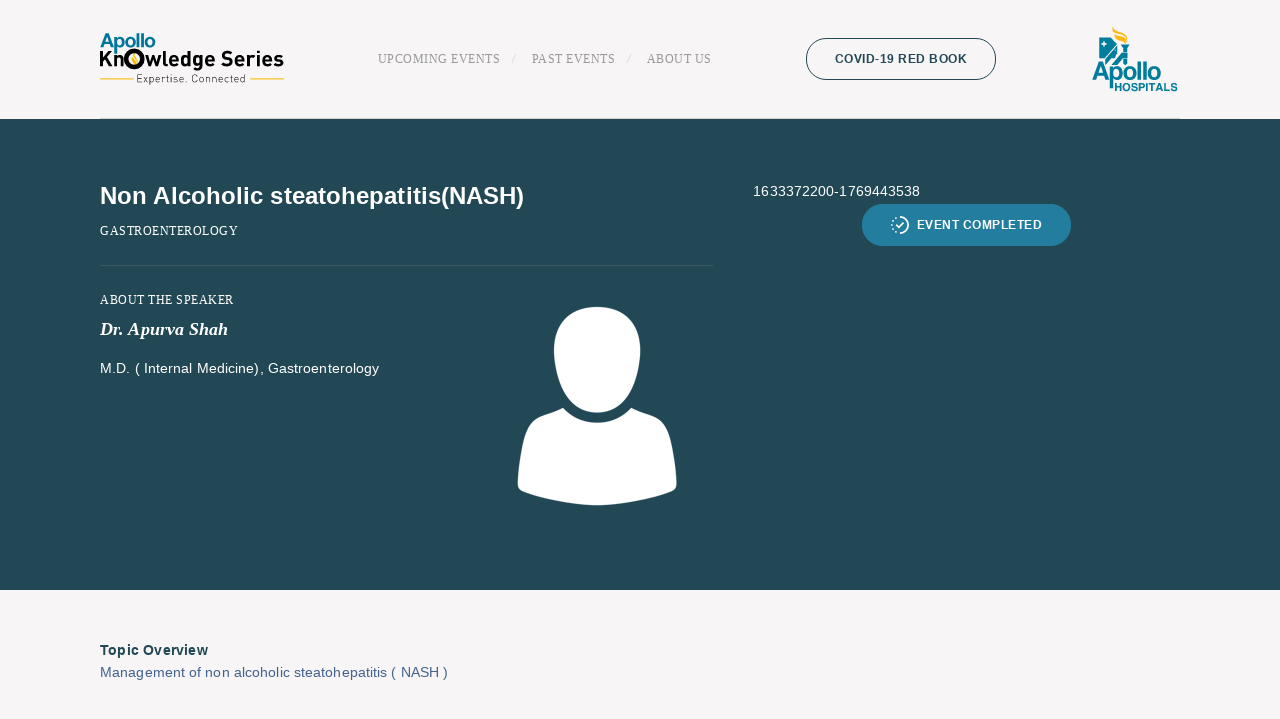

--- FILE ---
content_type: text/css
request_url: https://www.apollohospitals.com/aks/wp-content/themes/twentyseventeen/css/style.css?ver=1.0
body_size: 5965
content:
:root {
  --theme-gutter-x: 24px;
}
html {
  -webkit-box-sizing: border-box;
  box-sizing: border-box;
}

*,
*::before,
*::after {
  -webkit-box-sizing: border-box;
  box-sizing: border-box;
}

body,
h1,
h2,
h3,
h4,
h5,
h6,
ul,
ol,
li,
p,
pre,
blockquote,
figure,
hr {
  margin: 0;
  padding: 0;
}

article,
aside,
footer,
header,
nav,
section {
  display: block;
}

ul,
ol {
  list-style: none;
}

a {
  text-decoration: none;
}

input,
textarea,
select,
button {
  color: inherit;
  font: inherit;
  letter-spacing: inherit;
  background-clip: padding-box;
}

input[type="text"],
textarea {
  width: 100%;
}

input,
textarea,
button {
  border: 1px solid #e6e6e6;
}

button {
  padding: 0;
  border-radius: 0;
  line-height: 1;
  background-color: transparent;
}

button * {
  pointer-events: none;
}

img,
svg,
iframe,
video,
object,
embed {
  max-width: 100%;
  line-height: 0;
}

table {
  table-layout: fixed;
  width: 100%;
}

[hidden] {
  display: none !important;
}

noscript {
  display: block;
  margin-bottom: 15px;
  margin-top: 15px;
}
/*--cardo--*/
@font-face {
  font-family: Cardo-Regular;
  src: url(font/cardo/Cardo-Regular.ttf);
}
@font-face {
  font-family: Cardo-Bold;
  src: url(font/cardo/Cardo-Bold.ttf.ttf);
}
/*--lato--
@font-face {
  font-family: Lato-Thin;
  src: url(font/lato/Lato-Thin.ttf);
}
@font-face {
  font-family: Lato-Light;
  src: url(font/lato/Lato-Light.ttf);
}
@font-face {
  font-family: Lato-Regular;
  src: url(font/lato/Lato-Regular.ttf);
}
@font-face {
  font-family: Lato-Bold;
  src: url(font/lato/Lato-Bold.ttf);
}
@font-face {
  font-family: Lato-Black;
  src: url(font/lato/Lato-Black.ttf);
}*/
@import url('https://fonts.googleapis.com/css2?family=Figtree:wght@300;400;500;600;700;800;900&family=Lato:wght@100;300;400;700;900&family=Poppins:wght@100;200;300;400;500;600;700;800&family=Roboto:wght@100;300;400;500;700;900&display=swap');
body {
  font-family: Lato, Arial, sans-serif !important;
  letter-spacing: 0.1px;
  margin: 0;
  padding: 0;
  background-color: #fff;
  -webkit-text-size-adjust: 100%;
  -webkit-tap-highlight-color: rgba(0, 0, 0, 0);
}
a {
  color: #224855;
  text-decoration: none;
  transition: color 0.3s ease-in-out;
}
a:hover {
  color: #237d9e;
}
a img {
  border: 0px;
}
.img-line-height {
  line-height: 0;
}
.img-line-height img,
img {
  line-height: 0;
  max-width: 100%;
  height: auto;
}
.header-top img {
  line-height: 0;
  max-width: 100%;
  height: 70px;
}

marquee span {
    padding: 0 5px;
}

marquee span::after {
    content: "|";
    margin-left: 10px;
}

.container,
.container-fluid,
.container-xxl,
.container-xl,
.container-lg,
.container-md,
.container-sm {
  width: 100%;
  padding-right: var(--theme-gutter-x, 16px);
  padding-left: var(--theme-gutter-x, 16px);
  margin-right: auto;
  margin-left: auto;
}
@media (min-width: 576px) {
  .container-sm,
  .container {
    max-width: 540px;
  }
}
@media (min-width: 768px) {
  .container-md,
  .container-sm,
  .container {
    max-width: 720px;
  }
}
@media (min-width: 992px) {
  .container-lg,
  .container-md,
  .container-sm,
  .container {
    max-width: 960px;
  }
}
@media (min-width: 1200px) {
  .container-xl,
  .container-lg,
  .container-md,
  .container-sm,
  .container {
    max-width: 1128px;
  }
}

.row {
  display: flex;
  flex-wrap: wrap;
  margin-right: calc(var(--theme-gutter-x) / -2);
  margin-left: calc(var(--theme-gutter-x) / -2);
}
.row > * {
  box-sizing: border-box;
  flex-shrink: 0;
  width: 100%;
  max-width: 100%;
  padding-right: calc(var(--theme-gutter-x) / 2);
  padding-left: calc(var(--theme-gutter-x) / 2);
}
.col {
  flex: 1 0 0%;
}
.row-cols-auto > * {
  flex: 0 0 auto;
  width: auto;
}
.row-cols-1 > * {
  flex: 0 0 auto;
  width: 100%;
}
.row-cols-2 > * {
  flex: 0 0 auto;
  width: 50%;
}
.row-cols-3 > * {
  flex: 0 0 auto;
  width: 33.3333333333%;
}
.row-cols-4 > * {
  flex: 0 0 auto;
  width: 25%;
}
.row-cols-5 > * {
  flex: 0 0 auto;
  width: 20%;
}
.row-cols-6 > * {
  flex: 0 0 auto;
  width: 16.6666666667%;
}
.col-auto {
  flex: 0 0 auto;
  width: auto;
}
.col-1 {
  flex: 0 0 auto;
  width: 8.3333333333%;
}
.col-2 {
  flex: 0 0 auto;
  width: 16.6666666667%;
}
.col-3 {
  flex: 0 0 auto;
  width: 25%;
}
.col-4 {
  flex: 0 0 auto;
  width: 33.3333333333%;
}
.col-5 {
  flex: 0 0 auto;
  width: 41.6666666667%;
}
.col-6 {
  flex: 0 0 auto;
  width: 50%;
}
.col-7 {
  flex: 0 0 auto;
  width: 58.3333333333%;
}
.col-8 {
  flex: 0 0 auto;
  width: 66.6666666667%;
}
.col-9 {
  flex: 0 0 auto;
  width: 75%;
}
.col-10 {
  flex: 0 0 auto;
  width: 83.3333333333%;
}
.col-11 {
  flex: 0 0 auto;
  width: 91.6666666667%;
}
.col-12 {
  flex: 0 0 auto;
  width: 100%;
}
.d-flex {
  display: flex;
}
.align-items-center {
  align-items: center;
}
.justify-content-between {
  justify-content: space-between;
}
.justify-content-center {
  justify-content: center;
}
@media (min-width: 576px) {
  .col-sm {
    flex: 1 0 0%;
  }

  .row-cols-sm-auto > * {
    flex: 0 0 auto;
    width: auto;
  }

  .row-cols-sm-1 > * {
    flex: 0 0 auto;
    width: 100%;
  }

  .row-cols-sm-2 > * {
    flex: 0 0 auto;
    width: 50%;
  }

  .row-cols-sm-3 > * {
    flex: 0 0 auto;
    width: 33.3333333333%;
  }

  .row-cols-sm-4 > * {
    flex: 0 0 auto;
    width: 25%;
  }

  .row-cols-sm-5 > * {
    flex: 0 0 auto;
    width: 20%;
  }

  .row-cols-sm-6 > * {
    flex: 0 0 auto;
    width: 16.6666666667%;
  }

  .col-sm-auto {
    flex: 0 0 auto;
    width: auto;
  }

  .col-sm-1 {
    flex: 0 0 auto;
    width: 8.3333333333%;
  }

  .col-sm-2 {
    flex: 0 0 auto;
    width: 16.6666666667%;
  }

  .col-sm-3 {
    flex: 0 0 auto;
    width: 25%;
  }

  .col-sm-4 {
    flex: 0 0 auto;
    width: 33.3333333333%;
  }

  .col-sm-5 {
    flex: 0 0 auto;
    width: 41.6666666667%;
  }

  .col-sm-6 {
    flex: 0 0 auto;
    width: 50%;
  }

  .col-sm-7 {
    flex: 0 0 auto;
    width: 58.3333333333%;
  }

  .col-sm-8 {
    flex: 0 0 auto;
    width: 66.6666666667%;
  }

  .col-sm-9 {
    flex: 0 0 auto;
    width: 75%;
  }

  .col-sm-10 {
    flex: 0 0 auto;
    width: 83.3333333333%;
  }

  .col-sm-11 {
    flex: 0 0 auto;
    width: 91.6666666667%;
  }

  .col-sm-12 {
    flex: 0 0 auto;
    width: 100%;
  }
  .d-sm-flex {
    display: flex;
  }
  .align-items-sm-center {
    align-items: center;
  }
  .justify-content-sm-between {
    justify-content: space-between;
  }
  .justify-content-sm-center {
    justify-content: center;
  }
}
@media (min-width: 768px) {
  .col-md {
    flex: 1 0 0%;
  }

  .row-cols-md-auto > * {
    flex: 0 0 auto;
    width: auto;
  }

  .row-cols-md-1 > * {
    flex: 0 0 auto;
    width: 100%;
  }

  .row-cols-md-2 > * {
    flex: 0 0 auto;
    width: 50%;
  }

  .row-cols-md-3 > * {
    flex: 0 0 auto;
    width: 33.3333333333%;
  }

  .row-cols-md-4 > * {
    flex: 0 0 auto;
    width: 25%;
  }

  .row-cols-md-5 > * {
    flex: 0 0 auto;
    width: 20%;
  }

  .row-cols-md-6 > * {
    flex: 0 0 auto;
    width: 16.6666666667%;
  }

  .col-md-auto {
    flex: 0 0 auto;
    width: auto;
  }

  .col-md-1 {
    flex: 0 0 auto;
    width: 8.3333333333%;
  }

  .col-md-2 {
    flex: 0 0 auto;
    width: 16.6666666667%;
  }

  .col-md-3 {
    flex: 0 0 auto;
    width: 25%;
  }

  .col-md-4 {
    flex: 0 0 auto;
    width: 33.3333333333%;
  }

  .col-md-5 {
    flex: 0 0 auto;
    width: 41.6666666667%;
  }

  .col-md-6 {
    flex: 0 0 auto;
    width: 50%;
  }

  .col-md-7 {
    flex: 0 0 auto;
    width: 58.3333333333%;
  }

  .col-md-8 {
    flex: 0 0 auto;
    width: 66.6666666667%;
  }

  .col-md-9 {
    flex: 0 0 auto;
    width: 75%;
  }

  .col-md-10 {
    flex: 0 0 auto;
    width: 83.3333333333%;
  }

  .col-md-11 {
    flex: 0 0 auto;
    width: 91.6666666667%;
  }

  .col-md-12 {
    flex: 0 0 auto;
    width: 100%;
  }
  .d-md-flex {
    display: flex;
  }
  .align-items-md-center {
    align-items: center;
  }
  .justify-content-md-between {
    justify-content: space-between;
  }
  .justify-content-md-center {
    justify-content: center;
  }
}


@media (min-width: 992px) {
  .col-lg {
    flex: 1 0 0%;
  }

  .row-cols-lg-auto > * {
    flex: 0 0 auto;
    width: auto;
  }

  .row-cols-lg-1 > * {
    flex: 0 0 auto;
    width: 100%;
  }

  .row-cols-lg-2 > * {
    flex: 0 0 auto;
    width: 50%;
  }

  .row-cols-lg-3 > * {
    flex: 0 0 auto;
    width: 33.3333333333%;
  }

  .row-cols-lg-4 > * {
    flex: 0 0 auto;
    width: 25%;
  }

  .row-cols-lg-5 > * {
    flex: 0 0 auto;
    width: 20%;
  }

  .row-cols-lg-6 > * {
    flex: 0 0 auto;
    width: 16.6666666667%;
  }

  .col-lg-auto {
    flex: 0 0 auto;
    width: auto;
  }

  .col-lg-1 {
    flex: 0 0 auto;
    width: 8.3333333333%;
  }

  .col-lg-2 {
    flex: 0 0 auto;
    width: 16.6666666667%;
  }

  .col-lg-3 {
    flex: 0 0 auto;
    width: 25%;
  }
.col-lg-4 {
    flex: 0 0 auto;
    width: 33.3333333333%;

  }
  .upcoming_events_slider .col-lg-4 {
    flex: 0 0 auto;
   /* width: 33.3333333333%;*/
   width: 100%;
  }


  .col-lg-5 {
    flex: 0 0 auto;
    width: 41.6666666667%;
  }

  .col-lg-6 {
    flex: 0 0 auto;
    width: 50%;
  }

  .col-lg-7 {
    flex: 0 0 auto;
    width: 58.3333333333%;
  }

  .col-lg-8 {
    flex: 0 0 auto;
    width: 66.6666666667%;
  }

  .col-lg-9 {
    flex: 0 0 auto;
    width: 75%;
  }

  .col-lg-10 {
    flex: 0 0 auto;
    width: 83.3333333333%;
  }

  .col-lg-11 {
    flex: 0 0 auto;
    width: 91.6666666667%;
  }

  .col-lg-12 {
    flex: 0 0 auto;
    width: 100%;
  }
  .d-lg-flex {
    display: flex;
  }
  .align-items-lg-center {
    align-items: center;
  }
  .justify-content-lg-between {
    justify-content: space-between;
  }
  .justify-content-lg-center {
    justify-content: center;
  }
}
@media (min-width: 1200px) {
  .col-xl {
    flex: 1 0 0%;
  }

  .row-cols-xl-auto > * {
    flex: 0 0 auto;
    width: auto;
  }

  .row-cols-xl-1 > * {
    flex: 0 0 auto;
    width: 100%;
  }

  .row-cols-xl-2 > * {
    flex: 0 0 auto;
    width: 50%;
  }

  .row-cols-xl-3 > * {
    flex: 0 0 auto;
    width: 33.3333333333%;
  }

  .row-cols-xl-4 > * {
    flex: 0 0 auto;
    width: 25%;
  }

  .row-cols-xl-5 > * {
    flex: 0 0 auto;
    width: 20%;
  }

  .row-cols-xl-6 > * {
    flex: 0 0 auto;
    width: 16.6666666667%;
  }

  .col-xl-auto {
    flex: 0 0 auto;
    width: auto;
  }

  .col-xl-1 {
    flex: 0 0 auto;
    width: 8.3333333333%;
  }

  .col-xl-2 {
    flex: 0 0 auto;
    width: 16.6666666667%;
  }

  .col-xl-3 {
    flex: 0 0 auto;
    width: 25%;
  }

  .col-xl-4 {
    flex: 0 0 auto;
    width: 33.3333333333%;
  }

  .col-xl-5 {
    flex: 0 0 auto;
    width: 41.6666666667%;
  }

  .col-xl-6 {
    flex: 0 0 auto;
    width: 50%;
  }

  .col-xl-7 {
    flex: 0 0 auto;
    width: 58.3333333333%;
  }

  .col-xl-8 {
    flex: 0 0 auto;
    width: 66.6666666667%;
  }

  .col-xl-9 {
    flex: 0 0 auto;
    width: 75%;
  }

  .col-xl-10 {
    flex: 0 0 auto;
    width: 83.3333333333%;
  }

  .col-xl-11 {
    flex: 0 0 auto;
    width: 91.6666666667%;
  }

  .col-xl-12 {
    flex: 0 0 auto;
    width: 100%;
  }
  .d-xl-flex {
    display: flex;
  }
  .align-items-xl-center {
    align-items: center;
  }
  .justify-content-xl-between {
    justify-content: space-between;
  }
  .justify-content-xl-center {
    justify-content: center;
  }
}
.text-center {
  text-align: center;
}
/* button */
.btn-defualt,
a[type="button"] {
  background: transparent;
  color: #224855;
  display: inline-flex;
  justify-content: center;
  align-items: center;
  font-size: 12px;
  letter-spacing: 0.5px;
  line-height: 20px;
  font-weight: bold;
  text-transform: uppercase;
  -webkit-appearance: none;
  height: 42px;
  border: 1px solid #214854;
  padding: 0 28px;
  border-radius: 20px;
}
.btn-defualt:hover,
.btn-defualt-active,
a[type="button"].btn-defualt-active {
  background: transparent;
  color: #237d9e;
  border: 1px solid #237d9e;
}
.btn-primary,
a[type="button"].btn-primary {
  background: #237d9e;
  color: #ffffff;
  border: 1px solid #237d9e;
}
/* page wrapper */

.page-wrapper {
  width: 100%;
  max-width: 1280px;
  box-shadow: 0 0 36px rgba(0, 0, 0, 0.05);
  margin: 0 auto;
}
.uppercase {
  font-weight: bold;
  letter-spacing: 0.5px;
}
h1,
h2 {
  font-size: 24px;
  letter-spacing: 0.1px;
  line-height: 34px;
  font-weight: bold;
}
h1 span {
  font-weight: 400;
}
h2 {
  text-transform: capitalize;
}
h3 {
  color: #224855;
  font-size: 14px;
  letter-spacing: 0.2px;
  line-height: 20px;
  font-weight: bold;
}
p {
  font-size: 14px;
  letter-spacing: 0.1px;
  line-height: 24px;
  font-weight: 500;
}
.section-heading + p {
  margin-top: 16px;
}
.section-space {
  padding: 60px 0;
}
.section-heading-link {
  margin-bottom: 24px;
}
@media (max-width: 991px) {
  h1,
  h2 {
    font-size: 20px;
    line-height: 28px;
  }
  .section-space {
    padding: 40px 0;
  }
  .section-heading-link a[type="button"] {
    height: 32px;
    padding: 0 20px;
    font-size: 10px;
  }

  .below-md-none {
    display: none !important;
  }
}
@media (max-width: 991px) {
  .container.below-lg-gutter {
    max-width: 100%;
  }
  .below-lg-gutter {
    --theme-gutter-x: 0;
  }
}
@media (max-width: 767px) {
  .below-md-gutter {
    --theme-gutter-x: 0;
  }
}
/* header */
header {
  background: #f7f5f5;
}
.header-top {
  padding: 24px 0;
}
hr {
  margin: 0;
  border: none;
  border-top: 1px solid #d0d0d0;
}
@media (max-width: 767px) {
  .header-top {
    padding: 20px 0 0;
  }
  .header-top nav {
    border-top: 1px solid #d0d0d0;
    margin-top: 16px;
    padding-top: 16px;
    padding-bottom: 16px;
    max-height: 52px;
    overflow: hidden;
  }
  .header-top nav ul {
    white-space: nowrap;
    overflow: hidden;
    overflow-x: scroll;
    padding-bottom: 24px;
    -webkit-overflow-scrolling: touch;
  }
  .header-top nav ul li:first-child {
    margin-left: 24px;
  }
  .header-top nav ul li:last-child {
    margin-right: 24px;
  }
}
/* hero */
.hero .row {
  --theme-gutter-x: 116px;
}
.hero-content h1 {
  color: #224855;
  margin-bottom: 16px;
}
.hero-content h1 span {
  font-weight: 400;
  display: block;
}
.hero-content p {
  color: #262626;
}
.hero-content .btn-group {
  margin-top: 32px;
  display: flex;
}
.hero-content .btn-group a + a {
  margin-left: 16px;
}
.hero-content .btn-group a[type="button"] {
  padding: 0 20px;
}
@media (max-width: 991px) {
  .hero .row {
    --theme-gutter-x: 24px;
  }
}
@media (max-width: 767px) {
  .sml-device-order-2 {
    order: 2;
    margin-top: 24px;
  }
  .hero-content .btn-group {
    flex-wrap: wrap;
    flex-direction: column;
    max-width: 215px;
  }
  .hero-content .btn-group a + a {
    margin-left: 0;
    margin-top: 16px;
  }
}
/* nav */
nav ul li {
  font-size: 12px;
  letter-spacing: 0.5px;
  line-height: 20px;
  text-transform: uppercase;
  font-family: Lato !important;
  font-weight:500;
}
nav ul li a {
  color: #9a9a9a;
}
nav ul li.active a {
  color: #237d9e;
}
nav ul li:not(:last-child) {
  margin-right: 16px;
}
nav ul li:not(:last-child):after {
  content: "/";
  margin-left: 12px;
  color: #d0d0d0;
  font-style: italic;
}
/* slider nav*/
.slider-nav {
  margin-right: 16px;
}
.slider-nav a {
  width: 40px;
  height: 32px;
  display: inline-flex;
  align-items: center;
  justify-content: center;
}
.slider-nav a span {
  width: 10px;
  height: 18px;
}
.slider-nav .arrow-left {
  background: url(../images/arrow-left-default.svg);
}
.slider-nav .arrow-right {
  background: url(../images/arrow-right-default.svg);
}
.slider-nav a:hover .arrow-left {
  background: url(../images/arrow-left-active.svg);
}
.slider-nav a:hover .arrow-right {
  background: url(../images/arrow-right-active.svg);
}
/* card */
.card-content h3 {
  margin-bottom: 8px;
}
.event-type {
  color: #9a9a9a;
  font-size: 12px;
  letter-spacing: 0.5px;
  line-height: 20px;
  text-transform: uppercase;
  font-family:Lato !important;
  font-weight:400 !important;
}
.dr-name {
  font-size: 14px;
  letter-spacing: 0.5px;
  line-height: 24px;
  text-transform: capitalize;
  font-family:Lato !important;
  font-weight:700 !important;
}
.event-schedule {
  color: #262626;
  font-size: 12px;
  line-height: 20px;
  font-family:Lato !important;
  font-weight:400 !important;
}
.event-schedule > * {
  padding: 12px 6px;
}
.event-schedule > *:not(:last-child) {
  border-right: 1px solid #afefef;
}
.event-card a[type="button"].btn-primary {
  border-radius: 0 0 10px 10px;
  display: flex;
}
.card-thumb {
  line-height: 0;
}
.ap-kndg-icon {
  margin-right: 8px;
  display: flex;
  align-items: center;
  justify-content: center;
}
/* upcoming */
.grid-event h2 {
  color: #224855;
}
.event-card {
  border: 1px solid #eaeaea;
  border-radius: 10px;
}
.card-thumb img {
  border-radius: 10px;
}
.grid-event .card-content {
  padding: 16px 24px;
  min-height: 100px;
}
.grid-event .event-card {
  position: relative;
}
.grid-event .card-thumb {
  position: relative;
  display: block;
}
.grid-event .card-thumb:after {
  content: "";
  position: absolute;
  background: linear-gradient(rgba(0, 0, 0, 0), rgba(0, 0, 0, 1));
  height: 80px;
  width: 100%;
  z-index: 1;
  left: 0;
  bottom: 0;
}
.grid-event .dr-name {
  position: absolute;
  bottom: 0;
  padding: 0px 24px 16px;
  color: #ffffff;
  z-index: 2;
}
.grid-event .share {
  position: absolute;
  top: 162px;
  right: 12px;
  z-index: 2;
}
.grid-event .event-schedule {
  border-top: 1px solid #afefef;
}
@media (max-width: 991px) {
  .grid-event .below-lg-gutter {
    max-height: 382px;
    overflow: hidden;
  }
  .grid-event .event-cards {
    display: block;
    white-space: nowrap;
    overflow: hidden;
    overflow-x: scroll;
    padding-bottom: 12px;
    -webkit-overflow-scrolling: touch;
  }
  .grid-event .event-cards > * {
    display: inline-flex;
    max-width: 325px;
  }
  .grid-event .event-cards * {
    white-space: normal;
  }
  .grid-event .slider-nav {
    display: none;
  }
  .grid-event .below-lg-gutter .col-lg-4:not(:last-child) {
    margin-right: 20px;
  }
  .grid-event .below-lg-gutter .col-lg-4:first-child {
    margin-left: calc((100% - 670px) / 2);
  }
  .grid-event .below-lg-gutter .col-lg-4:last-child {
    margin-right: calc((100% - 670px) / 2);
  }
}
@media (max-width: 767px) {
  .card-thumb img {
    width: 100%;
  }
  .grid-event .below-lg-gutter .col-lg-4:first-child {
    margin-left: calc((100% - 490px) / 2);
  }
  .grid-event .below-lg-gutter .col-lg-4:last-child {
    margin-right: calc((100% - 490px) / 2);
  }
}
@media (max-width: 575px) {
  .grid-event .below-lg-gutter .col-lg-4:first-child {
    margin-left: 24px;
  }
  .grid-event .below-lg-gutter .col-lg-4:last-child {
    margin-right: 24px;
  }
}
/* List event */

/*.list-event .event-card {
  display: flex;
}*/
.event-card{
  margin: 10px;
}
.list-event .event-card .row {
  --theme-gutter-x: 40px;
}
.list-event .card-content {
  flex-direction: column;
  margin: 16px 0;
}
.list-event .dr-name {
  color: #237d9e;
  border-top: 1px solid #eaeaea;
  border-bottom: 1px solid #eaeaea;
  padding: 8px 0;
  margin: 16px 0;
}
.event-video {
  flex-direction: column;
  align-self: center;
  padding-top: 16px;
  padding-bottom: 16px;
  position: relative;
}
.event-video:before {
  content: "";
  position: absolute;
  width: 1px;
  height: 100%;
  left: 17px;
  top: 0;
  background: #afefef;
}
.event-video span {
  text-align: center;
  color: #237d9e;
  font-size: 12px;
  letter-spacing: 0.5px;
  line-height: 20px;
  text-transform: uppercase;
  font-family:Lato !important;
  font-weight:700 !important;
}
@media (max-width: 991px) {
  .container.event-cards {
    display: flex;
    flex-wrap: wrap;
  }
  .container.event-cards > * {
    width: 47%;
  }
  .container.event-cards > *:nth-child(even) {
    margin-left: 6%;
  }
  .container.event-cards > * {
    margin-top: 32px;
  }
  .container.event-cards > *:first-child,
  .container.event-cards > *:nth-child(2) {
    margin-top: 0;
  }
  .list-event h3,
  .list-event .event-type,
  .list-event .dr-name {
    padding-left: 16px;
  }
  .list-event .event-schedule > * {
    padding: 0 16px;
  }
  .event-video {
    display: none !important;
  }
}
@media (max-width: 767px) {
  .event-card {
    margin: 0;
}
  .container.event-cards > * {
    width: 100%;
  }
  .container.event-cards > *:nth-child(even) {
    margin-left: 0%;
  }
  .container.event-cards > *:not(:first-child) {
    margin-top: 32px;
  }
  .list-event h3,
  .list-event .event-type,
  .list-event .dr-name {
    padding-left: 16px;
  }
  .list-event .event-schedule > * {
    padding: 0 16px;
  }
}
@media (min-width: 992px) {
  .list-event .event-card:not(:first-child) {
    margin-top: 32px;
  }
  .list-event .event-schedule > * {
    padding: 0 24px;
  }
  .list-event .event-schedule .event-date {
    padding-left: 0;
  }
}

/* charman section */
.chairman-msg {
  background: #f7f5f5;
}
.chairman-img {
  position: relative;
}
.chairman-img .msg {
  position: absolute;
  width: 40%;
  height: 250px;
  justify-content: space-between;
  display: flex;
  flex-direction: column;
  left: 10%;
  color: #ffffff;
}
.chairman-img p {
  font-size: 19px;
  line-height: 34px;
  font-weight: 500;
}
.chairman {
  font-size: 16px;
    position: absolute;
    line-height: 24px;
    right: 109px;
    color: #fff;
    bottom: 44px;
    font-weight: bold;
     
    padding: 12px;
    border-radius: 3px;
}
.chairman span {
  font-size: 12px;
  display: block;
}
@media (max-width: 991px) {
  .chairman-img p {
    font-size: 14px;
    line-height: 24px;
  }
  .chairman span {
    font-size: 12px;
  }
}
@media (max-width: 767px) {
  .chairman-img .msg {
    width: 52%;
    height: 230px;
    top: 15%;
  }
}
/* faqs */
.faqs {
  background: #f7f5f5;
}
.faqs .row {
  --theme-gutter-x: 70px;
}
.faqs h2 {
  color: #224855;
}
.faqs-acdn {
  margin: 24px 0 32px;
  border-top: 1px solid #eaeaea;
}
.faqs .acdn-lnk {
  color: #000000;
  cursor: pointer;
  display: -webkit-box;
  display: -ms-flexbox;
  display: flex;
  font-size: 14px;
  font-weight: bold;
  line-height: 24px;
  padding: 16px 20px 4px 0;
  position: relative;
  -webkit-transition: color 0.5s ease-in-out;
  -o-transition: color 0.5s ease-in-out;
  transition: color 0.5s ease-in-out;
}
.faqs .acdn-lnk:hover,
.faqs .acdn-lnk.active {
  color: #237d9e;
}
.faqs .acdn-lnk:after {
  content: "";
  background: url(../images/arrow-default.svg) no-repeat;
  position: absolute;
  width: 13px;
  height: 8px;
  right: 0;
  top: 26px;
}
.faqs .acdn-lnk:hover:after,
.faqs .acdn-lnk.active:after {
  background: url(../images/arrow-active.svg) no-repeat;
}
.faqs .acdn-list {
  border-bottom: 1px solid #eaeaea;
}
.faqs .acdn-panel {
  max-height: 0;
  overflow: hidden;
  -webkit-transition: max-height 0.5s ease-in-out;
  -o-transition: max-height 0.5s ease-in-out;
  transition: max-height 0.5s ease-in-out;
  margin-bottom: 14px;
  padding-right: 24px;
  height: 0px;
  overflow: hidden;
}
.faqs .acdn-panel.acdn-open{
  height: auto;

}
.faqs .acdn-panel p {
  color: #262626;
  font-size: 14px;
  font-weight: 400;
  line-height: 24px;
}

@media (max-width: 991px) {
  .faq-img {
    display: none;
  }
}
/* pagination */
.pagination {
  padding-top: 60px;
}
.pagination a {
  width: 34px;
  height: 34px;
  display: flex;
  align-items: center;
  justify-content: center;
  background: #f7f5f5;
  border-radius: 5px;
  transition: background 0.3s ease-in-out;
}
.pagination a:not(:last-child) {
  margin-right: 8px;
}
.pagination a.page-prev,
.pagination a.page-next {
  background: transparent;
}
.pagination a.page-prev {
  margin-right: 16px;
}
.pagination a.page-next {
  margin-left: 8px;
}
.pagination span.current,
.pagination a:hover {
  background: #237d9e;
}
.pagination a.dsbl {
  background: transparent;
  cursor: default;
}
.pagination a {
  cursor: pointer;
  color: #224855;
  width: 34px;
  height: 34px;
  display: flex;
  align-items: center;
  justify-content: center;
  font-size: 16px;
  letter-spacing: 0.1px;
  line-height: 20px;
  font-weight: 500;
  transition: color 0.3s ease-in-out, font-weight 0.3s ease-in-out;
}
.pagination li.current,
.pagination li:hover a {
  color: #fff;
  font-weight: bold;
}
.pagination span[class^="arrow"] {
  width: 12px;
  height: 12px;
      margin: 0 auto;
}
.arrow-left {
  background: url(../images/pagination-left-default.svg);
}
.arrow-next {
  background: url(../images/pagination-right-default.svg);
}
.pagination li[class^="page"]:not(.dsbl):hover .arrow-left {
  background: url(../images/pagination-left-hover.svg);
}
.pagination li[class^="page"]:not(.dsbl):hover .arrow-next {
  background: url(../images/pagination-right-hover.svg);
}
.downloadsec{
  text-align: center;
}
.downloadsec a{
display: inline-block;
    padding: 6px 20px;
    position: relative;
    font-size: 14px;
    border-radius: 4px;
    margin-top: 30px;
}
@media (max-width: 991px) {
  .pagination {
    padding-top: 40px;
  }
}
/* upcoming-hero */
.upcoming-hero {
  background: #224855;
  color: #ffffff;
}
.upcoming-hero .row {
  --theme-gutter-x: 40px;
}
.upcoming-hero .event-type {
  color: #ffffff;
  margin-top: 8px;
}
.upcoming-hero hr {
  border-top: 1px solid #3a5963;
  margin: 24px 0;
}
.about-speaker {
  font-size: 12px;
  letter-spacing: 0.5px;
  line-height: 20px;
  font-family:Lato !important;
  font-weight:400 !important;
  text-transform: uppercase;
  margin-bottom: 16px;
}
.about-speaker span {
  font-size: 18px;
  letter-spacing: 0.1px;
  line-height: 22px;
  font-family:Lato !important;
  font-weight:700 !important;
  text-transform: capitalize;
  display: block;
  font-style: italic;
  margin-top: 8px;
}
.event-detail {
  background: rgba(38, 38, 38, 0.2);
  padding: 40px 44px;
  font-size: 14px;
  letter-spacing: 0.1px;
  line-height: 22px;
  font-family:Lato !important;
  font-weight:700 !important;
}
.event-detail-top {
  letter-spacing: 0.5px;
  text-transform: uppercase;
}
.event-detail hr {
  margin: 16px 0;
}
.event-detail li:not(:last-child) {
  margin-bottom: 8px;
}
.register hr {
  margin-bottom: 20px;
}
.register a {
  width: 100%;
}
.register p {
  margin-top: 16px;
}
.register p span {
  margin-top: 8px;
  display: block;
  font-family:Lato !important;
  font-weight:400 !important;
}
.event-detail-list .ap-kndg-icon {
  width: 14px;
  display: flex;
  justify-content: center;
}
@media (max-width: 991px) {
  .speaker-text {
    order: 1;
    margin-top: 16px;
  }
  .speaker-img img {
    width: 100%;
  }
}
@media (min-width: 992px) and (max-width: 1199px) {
  .speaker-img {
    display: none;
  }
}
@media (min-width: 1200px) {
  .speaker-img {
    align-self: flex-end;
  }
}
/* past event */
.past-event-hero {
  color: #ffffff;
}
.past-event-hero h1 {
  text-transform: capitalize;
}
.past-header form {
  margin: 16px 0;
}
.past-header form input {
  background: #fff;
  border: none;
  border-radius: 20px;
  color: #000;
  font-family: Lato, Arial, sans-serif;
  font-size: 12px;
  font-weight: 700;
  letter-spacing: 0.5px;
  line-height: 20px;
  text-transform: uppercase;
  height: 42px;
  width: 100%;
  max-width: 425px;
  padding: 0 24px;
}
._keyfocus :focus,
input:not([disabled]):focus,
select:not([disabled]):focus,
textarea:not([disabled]):focus {
  -webkit-box-shadow: none;
  box-shadow: none;
  outline: none;
}
.past-header ul a {
  color: #d0d0d0;
  text-transform: capitalize;
  text-decoration: underline;
  font-size: 10px;
  font-weight: 500;
  line-height: 20px;
}
.past-header ul li:not(:last-child) a {
  margin-right: 24px;
  position: relative;
  display: inline-flex;
  align-items: center;
}
.past-header ul li:not(:last-child) a::after {
  content: "";
  background: #d0d0d0;
  width: 3px;
  height: 3px;
  position: absolute;
  right: -13px;
  border-radius: 100%;
}
@media (max-width: 991px) {
  .past-event-hero {
    background: #224855;
    min-height: 210px;
  }
  .past-header ul li:nth-child(4) + li {
    display: none;
  }
  .past-header ul li:nth-child(4) a {
    margin-right: 0;
  }
  .past-header ul li:nth-child(4) a::after {
    content: none;
  }
}
@media (min-width: 992px) {
  .past-event-hero {
    background: url(../images/event-page-bg.svg), #224855;
    background-position: left top, left top;
    background-repeat: no-repeat, repeat;
    min-height: 250px;
  }
}
/* footer */
footer {
  background: url(../images/footer-top.svg),
    linear-gradient(rgb(255, 255, 255) 16px, rgb(35, 125, 158) 0%);
  background-position: left top, left top;
  background-repeat: repeat-x, repeat;
  padding-top: 16px;
}
.copyright {
  color: #ffffff;
  font-size: 12px;
  letter-spacing: 0.1px;
  line-height: 20px;
  font-family:Lato !important;
  font-weight:700 !important;
  padding: 24px 0;
}

.owl-carousel .owl-stage-outer {
    position: relative;
    overflow: hidden;
    -webkit-transform: translate3d(0px, 0px, 0px);
    padding: 0px !important;
}


.arrow-left {
    background: url(../images/arrow-left-default.svg) center;
    width: 40px;
    height: 32px;
    display: inline-flex;
    align-items: center;
    justify-content: center;
    background-repeat: no-repeat;
    text-align: center;
}
.arrow-right {
    background: url(../images/arrow-right-default.svg) center;
    width: 40px;
    height: 32px;
    display: inline-flex;
    align-items: center;
    justify-content: center;
    background-repeat: no-repeat;
    text-align: center;
}
.owl-carousel .owl-nav .owl-prev, .owl-carousel .owl-nav .owl-next, .owl-carousel .owl-dot{
  display: inline-block;
}
.owl-nav{
    position: absolute;
    top: -60px;
    right: 110px;
    float: right;
    width: auto;
}

.event-type{
    text-overflow: ellipsis;
        overflow: hidden;
    white-space: nowrap;
}

.card-thumb img,
.owl-carousel .owl-item img{
  display: none;
}

.pagination span {
    cursor: pointer;
    color: #ffffff;
    width: 34px;
    height: 34px;
    display: flex;
    align-items: center;
    justify-content: center;
    font-size: 16px;
    letter-spacing: 0.1px;
    line-height: 20px;
    font-weight: 500;
    transition: color 0.3s ease-in-out, font-weight 0.3s ease-in-out;
    margin-right: 10px;
    border-radius: 5px;
}
.pagination span.dots{
    background: #f7f5f5;
    color: #000;
}

.btn-read-more{
    /* background: #237d9e; */
    border: none;
    display: inline-block;
    /* padding: 10px; */
    text-decoration: underline;
    font-weight: 500;
    cursor: pointer;
}
.ar{
  text-align: right;
}
.downloadsec.ar {
    display: block;
    padding: 6px 20px;
    position: relative;
    font-size: 14px;
    border-radius: 4px;
    margin-top: 0;
    margin-bottom: 20px;
    right: 10px;
}
.downloadsec.ar a{
  margin-top: 0px;
}
.entry-content ul{
  padding-left: 20px;
}
.entry-content ul li{
  list-style-type: disc;
}
.row {
    display: flex;
    flex-wrap: wrap;
    margin-right: calc(var(--theme-gutter-x) / -2);
    margin-left: calc(var(--theme-gutter-x) / -2);
}
@media(max-width: 960px){
  .grid-event .event-card {
    position: relative;
    width: 100%;
}
}

/* filter option */
form#sort-event {
  background: #f7f5f5;
  border-radius: 10px;
  width: 100%;
  margin-bottom: 32px;
}
.filter-left > :nth-child(2) > * {
  width: 33.3%;
  border-right: 1px solid #eaeaea;
}
.filter-left > :nth-child(2) > *:first-child {
  border-left: 1px solid #eaeaea;
}
.filtr-event select,
.filtr-event input {
  color: #224855;
  background: url(../images/slct-arrow.svg) no-repeat;
  background-size: 10px 4px;
  border: none;
  border-left: 1px solid #eaeaea;
  font-size: 12px;
  text-transform: uppercase;
  font-family: Lato, Arial, sans-serif;
  line-height: 20px;
  letter-spacing: 1px;
  padding: 8px 44px 8px 20px;
  appearance: none;
  cursor: pointer;
  height: 44px;
  background-position: right 20px center;
}
input[type="date"] {
  position: relative;
  border-right: 1px solid #eaeaea;
}
input[type="date"]::-webkit-calendar-picker-indicator {
  opacity: 0;
  -webkit-appearance: none;
  position: absolute;
  padding: 0;
  margin: 0;
  width: 100%;
  left: 0%;
  top: 0;
  bottom: 0;
  right: 0;
  height: 100%;
  z-index: 1;
}
.filter-icon {
  display: flex;
  align-items: center;
  justify-content: center;
  width: 120px;
}
select#event-sort {
  border: none;
  border-radius: 10px;
  padding: 5px 40px 4px 20px;
  height: 30px;
  background: url(../images/slct-arrow.svg), #ffffff;
  background-position: right 20px center, left top;
  background-repeat: no-repeat, repeat;
}
@media (max-width: 767px) {
  .filtr-event .container {
    --theme-gutter-x: 0;
  }
  .event-filter {
    overflow: hidden;
    position: relative;
    max-height: 44px;
    margin-bottom: 24px;
  }
  .event-filter:before {
    content: "";
    background: #f7f5f5;
    width: 58px;
    height: 44px;
    left: 24px;
    top: 0;
    position: absolute;
    z-index: 1;
    border-radius: 10px 0 0 10px;
  }
  .event-filter:after {
    content: "";
    background: url(../images/filter.svg) no-repeat;
    width: 16px;
    height: 16px;
    position: absolute;
    left: 46px;
    top: 14px;
    z-index: 2;
  }
  form#sort-event {
    white-space: nowrap;
    display: block;
    margin-left: 24px;
    overflow: hidden;
    overflow-x: scroll;
    -webkit-overflow-scrolling: touch;
  }
  form#sort-event > * {
    display: inline-block;
  }
  select#event-sort {
    margin-left: 20px;
    margin-right: 48px;
  }
}
@media (min-width: 768px) {
  form#sort-event {
    position: relative;
  }
  select#event-sort {
    position: absolute;
    right: 8px;
  }
}

@media (min-width: 360px) and (max-width: 767.98px) {
  .filtr-event .container{ width: 90%; }
form#sort-event { white-space: unset;
    display: block;    margin: 0px; }
.event-filter {     overflow: hidden;
    position: inherit;
    max-height: none;
    margin-bottom: 24px; }
/*    .event-filter #event-speciality{     width: 62%; }*/
    .event-filter:before  { display: none; }
    .event-filter:after  { display: none; }
    .filter-icon { display: none !important; }
    select#event-sort {
    margin-left: 1px !important;
    margin-right: 4px !important;
}
form#sort-event {
    white-space: nowrap;
    display: block;
    margin-left: 24px;
    overflow: hidden;
    overflow-x: scroll;
    -webkit-overflow-scrolling: touch;
}

form#sort-event {
    background: #f7f5f5;
    border-radius: 10px;
    width: 100%;
    margin-bottom: 32px;
}
.filtr-event select, .filtr-event input {
    color: #224855;
    background: url(../images/slct-arrow.svg) no-repeat;
    background-size: 10px 4px;
    border: none;
    border-left: 1px solid #eaeaea;
    font-size: 12px;
    text-transform: uppercase;
    font-family: Lato, Aroal, sans-serif !important;
    line-height: 20px;
    letter-spacing: 1px;
    padding: 8px 44px 8px 20px;
    appearance: none;
    cursor: pointer;
    height: 44px;
    background-position: right 20px center;
    width: auto;
}
form#sort-event {
    white-space: unset;
    display: flex;
    margin: 0px;
}


 }


--- FILE ---
content_type: text/css
request_url: https://www.apollohospitals.com/aks/wp-content/themes/twentyseventeen/style.css?ver=6.6.2
body_size: 6710
content:
/*
Theme Name: Twenty Seventeen
Theme URI: https://wordpress.org/themes/twentyseventeen/
Author: the WordPress team
Author URI: https://wordpress.org/
Description: Twenty Seventeen brings your site to life with header video and immersive featured images. With a focus on business sites, it features multiple sections on the front page as well as widgets, navigation and social menus, a logo, and more. Personalize its asymmetrical grid with a custom color scheme and showcase your multimedia content with post formats. Our default theme for 2017 works great in many languages, for any abilities, and on any device.
Version: 1.7
License: GNU General Public License v2 or later
License URI: http://www.gnu.org/licenses/gpl-2.0.html
Text Domain: twentyseventeen
Tags: one-column, two-columns, right-sidebar, flexible-header, accessibility-ready, custom-colors, custom-header, custom-menu, custom-logo, editor-style, featured-images, footer-widgets, post-formats, rtl-language-support, sticky-post, theme-options, threaded-comments, translation-ready

This theme, like WordPress, is licensed under the GPL.
Use it to make something cool, have fun, and share what you've learned with others.
*/


/* =WordPress Core
-------------------------------------------------------------- */
/*--cardo--*/
@font-face {
  font-family: Cardo-Regular;
  src: url(font/cardo/Cardo-Regular.ttf);
}
@font-face {
  font-family: Cardo-Bold;
  src: url(font/cardo/Cardo-Bold.ttf.ttf);
}
/*--lato--
@font-face {
  font-family: Lato-Thin;
  src: url(font/lato/Lato-Thin.ttf);
}
@font-face {
  font-family: Lato-Light;
  src: url(font/lato/Lato-Light.ttf);
}
@font-face {
  font-family: Lato-Regular;
  src: url(font/lato/Lato-Regular.ttf);
}
@font-face {
  font-family: Lato-Bold;
  src: url(font/lato/Lato-Bold.ttf);
}
@font-face {
  font-family: Lato-Black;
  src: url(font/lato/Lato-Black.ttf);
}
*/

@import url('https://fonts.googleapis.com/css2?family=Lato:ital,wght@0,100;0,300;0,400;0,700;0,900;1,400&family=Poppins:wght@100;200;300;400;500;600;700;800&display=swap');

.d-flex {
    display: flex;
}

.alignnone {
    margin: 5px 20px 20px 0;
}

.aligncenter,
div.aligncenter {
    display: block;
    margin: 5px auto 5px auto;
}

.alignright {
    float:right;
    margin: 5px 0 20px 20px;
}

.alignleft {
    float: left;
    margin: 5px 20px 20px 0;
}

a img.alignright {
    float: right;
    margin: 5px 0 20px 20px;
}

a img.alignnone {
    margin: 5px 20px 20px 0;
}

a img.alignleft {
    float: left;
    margin: 5px 20px 20px 0;
}

a img.aligncenter {
    display: block;
    margin-left: auto;
    margin-right: auto;
}

.wp-caption {
    background: #fff;
    border: 1px solid #f0f0f0;
    max-width: 96%; /* Image does not overflow the content area */
    padding: 5px 3px 10px;
    text-align: center;
}

.wp-caption.alignnone {
    margin: 5px 20px 20px 0;
}

.wp-caption.alignleft {
    margin: 5px 20px 20px 0;
}

.wp-caption.alignright {
    margin: 5px 0 20px 20px;
}

.wp-caption img {
    border: 0 none;
    height: auto;
    margin: 0;
    max-width: 98.5%;
    padding: 0;
    width: auto;
}

.wp-caption p.wp-caption-text {
    font-size: 11px;
    line-height: 17px;
    margin: 0;
    padding: 0 4px 5px;
}

/* Text meant only for screen readers. */
.screen-reader-text {
    border: 0;
    clip: rect(1px, 1px, 1px, 1px);
    clip-path: inset(50%);
    height: 1px;
    margin: -1px;
    overflow: hidden;
    padding: 0;
    position: absolute !important;
    width: 1px;
    word-wrap: normal !important; /* Many screen reader and browser combinations announce broken words as they would appear visually. */
}

.screen-reader-text:focus {
    background-color: #eee;
    clip: auto !important;
    clip-path: none;
    color: #444;
    display: block;
    font-size: 1em;
    height: auto;
    left: 5px;
    line-height: normal;
    padding: 15px 23px 14px;
    text-decoration: none;
    top: 5px;
    width: auto;
    z-index: 100000;
    /* Above WP toolbar. */
}

body {   
    font-family: Lato, Arial, sans-serif;
    color: #43638E;
    font-weight: 300;
    font-size: 14px;
    line-height: 1.8; }
h1,h2,h3,h4,h5,h6{ /*font-family: 'Roboto Condensed', sans-serif;*/}
.navbar-brand { padding: 3px 15px;}
.navbar{  background-color:#fff; box-shadow:3px 1px 3px #bddae5;min-height: 80px; }
.navbar-nav > li > a {     padding-top: 9px;
    padding-bottom: 9px;}
.navbar-brand>img { width:220px;}
.carousel-control {width: 5% !important;
}
.card{ background-color: #fff;
    background-clip: border-box;
    border: 0px solid #C2F0FC;
    border-radius: 0rem; box-shadow:0px 0px 12px #a1c7dd;}
.card-body{     padding: 1.9rem;}
.abt_sec{ padding: 40px 0px;    line-height: 2.1;}
 .abt_sec a i{color: #E86A24;
    padding-left: 4px;
    font-size: 13px;
} 
.abt_hdng{border-bottom: 3px solid #E86A24; font-size:22px; font-weight: 500; padding-bottom: 6px; margin-bottom: 20px;  /*font-family: 'Roboto Condensed', sans-serif;*/}
.title_hdng {
     border-bottom: 1px solid #c9dce1;
    font-size: 22px;
    font-weight: 600;
    padding-bottom: 10px;
    line-height: 1;
    color: #00769b;
    margin-bottom: 16px;
}

.mt_12{ margin-top:12px;}
.card-header{ background: #007291;
    font-size: 18px;
    font-weight: 600;
    color: #fff;
    padding: 8px;}

.cnt_form { }
.cnt_form .form-control { height:42px; box-shadow:none;    border-radius: 6px;
    border-color: #a9dbe9;}

.cnt_form .form-btn { margin:16px 0px 9px; }
.link-logout{
    margin-left: 10px;
    font-size: 14px;
    font-weight: 500;
}
.lastcmes { padding: 40px 0px; }
.cme_title{       font-size: 18px;
     
    font-weight: 400;
    margin-bottom: 0px;
    top: -5px;
    position: relative;}
   .dataTables_length .form-control {
       display: inline-block;
    width: auto;
    margin: 10px 10px;}
    .dataTables_paginate {    
    width: 100%;
    display: block;}
    .buttons-pdf
    {    background-color: #43638E;
    color: #fff;}
/*     .dt-buttons.btn-group{    bottom: 10px;} */
.lastcmes ul { margin-bottom:12px; float: right;}
  .lastcmes table{ margin:0px; }
    .lastcmes table.tablesorter { font-family:inherit;}
.lastcmes table.tablesorter tr th { color:#fff; text-align: left; border: 1px solid #22849f; font-size:14px;
}
.table.tablesorter td {    border: 1px solid #cde8f5; color: #43638E;}
.lastcmes  table th{ background:#007291;    font-size: 14px;
    font-weight: 300;
    color: #fff; }
.lastcmes .table > thead > tr > th  {border-bottom:0px; padding: 15px 8px; }
.lastcmes  table th,td{ font-size:13px;}
.lastcmes  table td .fa{ color:red; padding-right:6px;}
table, th, td {
    border-bottom: 1px solid #D7F2FF;
}
.table > tbody > tr > td { border-top:0px; padding: 15px 8px;}
table.tablesorter tr td a {     color: #026782 !important;
      text-decoration: none !important;
    font-weight: normal !important;
    cursor: pointer !important;}
table.tablesorter tr td a:hover{ color:#ec971f !important;}

.tbl_bdr{border: 0px solid #D7F2FF;
    border-bottom: 0px;}
.panel-title { font-weight:500;}
.faq_title{     font-size: 22px;
    font-weight: 500;
    padding-bottom: 12px;}

.faq_sec { padding-bottom:40px; }
.faq_sec .panel-default > .panel-heading {    background-color: #ffedc7;
    border-color: #087694;border-radius: 0px;}

.faq_sec  .panel-default {     border-color: #EDF5F7;border-radius: 0px;}
.panel-default > .panel-heading + .panel-collapse > .panel-body { 
    border-top-color: #EDF5F7;}

.pgnation_sec{     padding: 12px 0px;}
.pgnation_sec img { cursor:pointer;}
.pgnation_sec  select{     width: 50px !important;
    border: 1px solid #c5e3eb;
    border-radius: 3px;
    padding: 2px;
    margin-right: 12px;
}

footer {
    padding: 12px 0 9px;
    width: 100%;
    /*background: #01708c !important;*/
      background: url(images/footer-top.svg),
    linear-gradient(rgb(255, 255, 255) 16px, rgb(35, 125, 158) 0%);
  background-position: left top, left top;
  background-repeat: repeat-x, repeat;
  padding-top: 16px;
    color: #fff;
}
footer ul { margin-bottom:6px;}

.carousel-control.left { background-image:none}
.carousel-control.right { background-image:none}

      .inner-btn{        position: absolute;
    top:0;
    border-top-left-radius: 0px;
    border-bottom-left-radius: 0px;
    line-height: 2;
    right:.16rem;
    border-top-right-radius: 5px;
    border-bottom-right-radius: 5px}
      .ps_rel{ position:relative;}
      .d-block{ display:block;}
 

.collapsible-link[aria-expanded='true']::before {
  transform: rotate(180deg);
}
header { background:#fff;}


/* Speaker Profile*/
.spr_card_bg{background: #007291; padding: 60px 40px;
    margin-bottom: 30px; }
.spr_card{background: #007291;
color: #fff; }  
      .spr_card h1{     font-size: 22px; font-weight: 600; color: #F7AC0A;}
      .spr_card h2{     font-size: 19px; font-weight: 500; color: #313131; }
      .spr_card h2 span { font-weight: 300;}
      .spr_card p{ color: #007291; line-height: 22px; }
      .spk_profile { text-align: center; padding-top:9px;}
      .spk_img_style{     background: #A4C9DB;padding: 4px;box-shadow: 0px 0px 0px 5px #006b88;}
      .spk_profile img {
    width: 100%;
    height: auto;
}
       .event_date {}
       .event_date strong{ font-weight: 500;
            color: #ffefc0;}
       .event_date li{ font-size:14px;}
       .event_date li span{ color:#007291; font-weight: 500;}
        .mr_20 { margin-right: 20px; }
        .spkrinf_title{display: table;   /* font-family: 'Roboto Condensed', sans-serif;*/
    font-size: 19px;
    border-bottom: 2px solid #E86A24;
    padding-bottom: 8px;}
    .speaker_info_sec{  }
    .speaker_info_sec  .media{         margin-bottom: 8px;
    border-bottom: 1px dashed #b9eaf1;
    padding-bottom: 10px;
    margin-top: 20px; }
        .speaker_info_sec .media img{ width:32px;
        } 
    .speaker_info_sec .media-heading{font-size: 14px;  /*  font-family: 'Roboto Condensed', sans-serif;*/
    margin-bottom: 6px;}
    .speaker_info_sec  .media-body{ font-size: 14px; }
     .pstleft_col{ padding-left: 8px;}
     .pstright_col{ padding-right: 8px;}
    .othr_title{     font-size: 18px; color:#303030;
    padding-bottom: 6px;
    border-bottom: 1px solid #b3cfe3;
    margin-bottom: 12px;}
 .post-listing { padding:40px 0px;}
 .post-listing .text-dark { color:#8293BF; }
 .post-listing a:hover{ color:#E86A24; }
 .post-listing a i{ color: #E86A24;
    padding-left: 4px;
    font-size: 13px;
} 
 .cal_icon{    position: absolute;
    top: 5px;
    right: 18px;}
.pdf_dnld {
    color: #F90F0F;
}
.leads-form   .form-control{   font-weight: 400;
font-size: 12px !important; }

.form-control { border: 1px solid #adccd5; font-size:12px; box-shadow: none;}
.panel-group .panel .panel-heading a {
     display: block;
     color: inherit;
     text-decoration: none;
     font-size: inherit;
     position: relative;
     -webkit-transition: color 0.5s ease;
     -moz-transition: color 0.5s ease;
     -ms-transition: color 0.5s ease;
     -o-transition: color 0.5s ease;
     transition: color 0.5s ease;
     padding-right: 1.5rem
 }

 

 .panel-group .panel .panel-heading a[aria-expanded="false"]:before {
     content: "\f067"
 }

 .panel-group .panel .panel-heading a[aria-expanded="true"]:before {
     content: "\f068"
 }

 .panel-group .panel .panel-heading a:before {
     position: absolute;
     right: 7px;
     top: 0;
     font-size: 18px;
     display: block;
     font-family: FontAwesome;
     display: inline-block;
     padding-right: 3px;
     vertical-align: middle;
     font-size: .756em;
     color: #ed7d3f;
 }
.carousel-inner img{
    width:100%;
    height:auto;
}
 @media (min-width: 320px) and (max-width: 767px) { 
    .spr_card_bg{ padding:0px; padding-bottom:20px}
 .spr_card {  padding: 20px 16px 16px;    text-align: center;}
 .spk_profile img {
    width: 36%;
}
	 .carousel-control.right {right: 26px;}
/* 	 .dt-buttons.btn-group{    bottom: inherit !important;} */
 .pstright_col {
    padding-right: 15px;
}
 .pstleft_col {
    padding-left: 15px;
}
 .bg-white{ padding-bottom:12px;}

 .navbar-brand{ padding: 7px 15px;}
 .title_hdng { font-size:18px;line-height: 1.4;}
	 .lastcmes {
    padding: 0px 0px 10px;
}
 .cme_title {position: inherit !important;}
 .lastcmes .list-inline > li { width:32%;}

 .lastcmes .lastcmes ul { margin-bottom:0px;}
 .post-listing { padding:10px 0px;}



 }
 .carousel-control  { text-shadow:none;}

 .carousel-control .fa-angle-right {     position: absolute;
    position: absolute;
    top: 46%;
    background: #fff;
    padding: 4px 10px;
    font-size: 19px;
    border-radius: 3px;
    left: 0;
    color: #007291;}

  .carousel-control .fa-angle-left {     position: absolute;
    position: absolute;
    top: 46%;
    background: #fff;
    padding: 4px 10px;
    font-size: 19px;
    border-radius: 3px;
     
    color: #007291;}


    .leads-form .form-control{
    margin-bottom: 15px;
    width: 100%;
    font-size: 14px;
    padding: 8px;
    border: none;
    border-radius: 4px;
}
.leads-form{
  /*  width: 330px;
    margin-left: 30px;
    padding: 19px;
	background: #056680;
    border-radius: 6px;*/
}
.leads-form h3{
        font-size: 16px;
    margin-bottom: 15px;
    color: #fff;
    margin-top: 6px;
    line-height: 1;
}
.leads-form .lead_phone {
    width: calc(100% - 105px);
    display:inline-block;
}
.btn-send-otp {
       padding: 6px 10px;
    background: #ffc107;
    color: #fff;
    width: 100px;
    display: inline-block;
    font-size: 14px;
    position: relative;
    top: 0px;
    border-radius: 4px;
    text-align: center;
    cursor: pointer;
}
.otp-verification{
    display:none;
}
.leads-form .disable {
    pointer-events: none !important;
    cursor: no-drop !important;
    opacity: 0.6;
}
.leads-form .form-control.field_error{
    border: 1px solid #f44336;
}
#btn-submit{
       width: 100%;
    background: #ffc107;
    color: #fff;
    padding: 12px;
    border: none;
    border-radius: 4px;
}
.table-speaker-img{
    width: 32px;
    height: 32px;
    border:none;
    margin-right: 10px;
}
.post_grid h5{ font-size:16px;}
.post_grid img{
    width: 100%;
    height: auto;
}
.container-fluid{
    padding-left: 0px;
    padding-right: 0px;
}
.btn-primary,
.btn-primary:hover{
    color: #fff;
    background-color: #e8a109;
    border-color: #e8a109;
}
.dataTables_filter{
    float:right;
    margin-top:5px;
}
h3.cme_title{position:absolute;}
.dt-buttons{
    position: absolute;
    bottom: -30px;
}

.right-logo img{
    width:90px;
}

.pgntn-wrp a, .pgntn-wrp span {
    display: inline-block;
    /* height: 40px; */
    /* width: 40px; */
    padding: 6px 12px;
    font-size: 14px;
    color: #fff;
    background: #007291;
    border-radius: 3px;
    margin: 2px;
}
.pgntn-wrp span{
   background: #ccc; 
   color:#000;
}
.mobile_filters{
    margin-top:10px;
}
.mobile-section{
    display:none;
}
.mobile-search{
    width: 210px;
    display: inline-block;
}
.pgntn-wrp{
    margin: 10px 0;
}
/* @media(max-width:1920px){
        .leads-form {
           width: 100%;
    margin-left: 0;
    padding: 0;
    margin-top: 0;
    }
    .leads-form h3 {
          font-size: 16px;
    margin-bottom: 15px;
    color: #fff;
    margin-top: 0px;
    }
} */

.list-inline2 li {
     display: block;
    margin-bottom: 10px;
    color: #fff;
    font-size: 15px;
    font-weight: 400;
}
.event_date li span {
    color: #fff;
    font-weight: 400;
}
.list-inline2 li.topic-title{
	font-size:20px;
}
.spr_card {
    background: none;
    color: #fff;
    margin-bottom: 30px;
}
.align-center{
	text-align: center;
}
.post-listing .btn-mark-interest,
.post-listing .btn-mark-interest:hover{
    background: #ffc107;
    color: #fff;
    font-size: 16px;
    padding: 10px 30px;
    margin: 10px;
}
.post-listing .btn-explore,
.post-listing .btn-explore:hover{
    background: #01708c;
    color: #fff;
    font-size: 16px;
    padding: 10px 30px;
     margin: 10px;
}
.list-inline2{
    margin-left: 0;
    padding-left: 0;
}
.speaker-pro p {
    color: #43638E;
    font-weight: 300;
    line-height: 1.8;
}
.speaker-pro ul li{
	color: #000;
}
.speaker-pro h3{
    font-size: 18px;
    font-weight: 500;
    color: #000;
}
@media(max-width:1400px){
    .leads-form h3 {
       font-size: 16px;
    margin-bottom: 18px;
    color: #fff;
    line-height: 1;
    margin-top: 6px;
    }
    .leads-form {
         max-width: 340px;
    /* margin-left: 20px; */
    padding: 20px;
    margin-top: 0px;
    background: #056680;
    border-radius: 6px;
    }
}
@media(max-width:1366px){
    .schedule-container{
        width: 80%;
    }
}
@media(max-width:1024px){
    .leads-form {
        width: 300px;
        margin-left: 20px;
        padding: 20px;
        margin-top: 40px;
    }
    .main_banner_inner picture {
        width: calc(100% - 350px);
        display: block;
    }
    .leads-form h3 {
        font-size: 18px;
        margin-bottom: 20px;
		color:#fff;
		margin-top:4px;
    }
    
    #example_wrapper .col-sm-12{
        overflow-x:scroll;
    }
    .dataTables_filter {
        float: right;
        margin-top: 0;
        margin-bottom: 10px;
    }
    

}
@media(max-width:767px){
    .form-control {
	    font-size: 14px;
	    margin-bottom: 10px;
	}


.list-inline2 li.topic-title {
    font-size: 18px;
}
.leads-form {
    width: 300px;
    margin-left: 0;
    padding: 20px;
    margin-top: 0;
    margin: 0 auto;
}
.spr_card {
    background: none;
    color: #fff;
    margin-bottom: 5px;
}

.download{
    margin-top: 30px;
}
.dataTables_filter {
        float: none;
        margin-top: 0;
        margin-bottom: 10px;
    }
    .card {
    background-color: #fff;
    background-clip: border-box;
    border: 0px solid #C2F0FC;
    border-radius: 0rem;
    box-shadow: 0px 0px 12px #a1c7dd;
    border-radius: 6px;
}
#filters-listing{
    display: none;
}
.mobile-section{
    display:block;
}
.lastcmes{
    display:none;
}
            .mobile-listing{ 
    margin-top: 16px;
   }
.mobile-listing h2 { font-size: 16px; font-weight: 600; color: #087A9D; margin: 0px; padding-bottom: 2px;}
.evnt-dt{font-size: 14px;
    font-weight: 400;
    color: #5d759b;}

    .mobile-listing .media-heading{
    font-size: 16px;
    margin-bottom: 0px;
}

.mobile-listing  label{  color: #5d759b;  font-size: 13px; margin-top: 6px;
    font-weight: 400;
    margin-bottom: 0;}
.type-hdng{ font-size: 15px; font-weight: 400; padding-top: 3px;    margin: 0;}
.btn-pt2{padding-top: 17px; }
}

@media (min-width: 768px){ 
.d-md-flex {
    display: flex;
}
.event-filter {
    overflow: hidden;
    position: relative;
    max-height: 44px;
    margin-bottom: 24px;
}


}

/*
* Admin Pages
*/
.btn-edit-topic{
    background: #8bc34a;
    margin-right: 10px;
    color: #fff;
}
.table-responsive {
    min-height: .01%;
    overflow-x: hidden;
}
.section-user-head{
	padding:30px 0;
}

.form-control {
    border: 1px solid #adccd5;
    font-size: 14px;
    box-shadow: none;
    color: #000;
}
.section-user-profile{
	padding-bottom: 50px;
    min-height: 80vh;
}
.section-user-profile  .navbar  { box-shadow: none; border-radius: 0px; margin-bottom: 0px;}
.field-form{
	margin-bottom: 20px;
}
.speaker_field{
	width: calc(100% - 120px);
	margin-right: 10px;
	display: inline-block;
}
.btn-upload-speaker-image{
	display: inline-block;
}

.login-form {
    background: #ffffff;
    padding: 30px 30px 20px;
    border-radius: 9px;
    padding-bottom: 40px;
    border: 1px solid #9be3fa;
    margin: 3rem 0px;
    box-shadow: 0px 0px 8px #d5eef5;
}

.admin-login-title {
    font-size: 19px;
    color: #fab900;
    margin-bottom: 21px;
    margin-top: 0px;
    border-bottom: 1px solid #c3edf7;
    padding-bottom: 12px;
    
}

.data_hdr{    border-bottom: 1px solid #d3ecf1; margin-bottom: 13px; margin-top: 12px;   padding-bottom: 12px;}
.data_hdr_frms{    border-bottom: 1px solid #d3ecf1;
        margin-bottom: 13px;}
 .data-title{font-size: 17px; color: #313131; font-weight: 600;     letter-spacing: .4px;   /*font-family: 'Roboto Condensed', sans-serif; */padding-top: 4px;}
.table{ border: 1px solid #D7F2FF;}

.admin_table_sec{

}
        
.admin_table_sec .table>thead>tr>th { border-bottom: 1px solid #c1e1eb;background: #6e819d; padding: 8px; color: #fff; font-weight: 500; font-size: 13px;}
.admin_table_sec .table > tbody > tr > td { padding: 8px;}      
.wl-user{     padding-top: 22px;}
.frm-pad{     padding-top: 21px;}
.user-main-menu { }

.user-main-menu ul {
    list-style-type: none;
    margin: 0;
    padding: 0;
  }
  
  .user-main-menu li {
    padding-top: 8px;
    float: left;
    padding-bottom: 8px;
}
 
  .user-main-menu li a {    padding: 10px 15px;}
  .user-main-menu  .current-menu-item {background-color: #048eb8;}
  .user-main-menu  .current-menu-item a{background-color: #048eb8; color:#fff;}
  .navbar-inverse {
    background-color: #017699;
    border-color: #017699;
    min-height: 38px;
}
.navbar-inverse ul li a { font-weight: 400;
    color: #fff;
    font-size: 14px;
    
    letter-spacing: 0.2px;}
.navbar-inverse ul li a:hover { text-decoration: none;}
.navbar-inverse ul li:hover{     background: #048eb8;}
.dataTables_wrapper  label {
    display: inline-block;
    max-width: 100%;
    margin-bottom: 5px;
    font-weight: 400;
    font-size: 12px;
    vertical-align: -24px;
}
.dataTables_length .form-control {
    display: inline-block;
    width: auto;
    margin: 6px 8px;
    padding: 0px 7px;
    line-height: 0px;
    height: 30px;
}

.btn-info {
    color: #017699;
    background-color: #cceefc;
    border-color: #cceefc;
}
.logout_app{     
    vertical-align: middle;
    /* box-shadow: inset -1px 0px 8px #f7c9a7;
    padding: 4px 9px 5px 8px; */
    border-radius: 65px;
    margin: 0 6px;
    color: #f4791f;
    font-size: 21px;
  }
.menu-item-693{
    display: none;
  }
  .administrator .menu-item-693{
    display: block;
  }

  /* header */
header {
  background: #f7f5f5;
}
.header-top {
  padding: 24px 0;
}
hr {
  margin: 0;
  border: none;
  border-top: 1px solid #d0d0d0;
}
@media (max-width: 767px) {
  .header-top {
    padding: 20px 0 0;
  }
  .header-top nav {
    border-top: 1px solid #d0d0d0;
    margin-top: 16px;
    padding-top: 16px;
    padding-bottom: 16px;
    max-height: 52px;
    overflow: hidden;
  }
  .header-top nav ul {
    white-space: nowrap;
    overflow: hidden;
    overflow-x: scroll;
    padding-bottom: 24px;
    -webkit-overflow-scrolling: touch;
  }
  .header-top nav ul li:first-child {
    margin-left: 24px;
  }
  .header-top nav ul li:last-child {
    margin-right: 24px;
  }
}
/* hero */
.hero .row {
  --theme-gutter-x: 116px;
}
.hero-content h1 {
  color: #224855;
  margin-bottom: 16px;
}
.hero-content h1 span {
  font-weight: 400;
  display: block;
}
.hero-content p {
  color: #262626;
}
.hero-content .btn-group {
  margin-top: 32px;
  display: flex;
}
.hero-content .btn-group a + a {
  margin-left: 16px;
}
.hero-content .btn-group a[type="button"] {
  padding: 0 20px;
}
@media (max-width: 991px) {
  .hero .row {
    --theme-gutter-x: 24px;
  }
  .below-md-none {
    display: none !important;
}
}
@media (max-width: 767px) {
  .sml-device-order-2 {
    order: 2;
    margin-top: 24px;
  }
  .hero-content .btn-group {
    flex-wrap: wrap;
    flex-direction: column;
    max-width: 215px;
  }
  .hero-content .btn-group a + a {
    margin-left: 0;
    margin-top: 16px;
  }
}
/* nav */
nav ul li {
  font-size: 12px;
  letter-spacing: 0.5px;
  line-height: 20px;
  text-transform: uppercase;
  font-family: Lato-Bold;
}
nav ul li a {
  color: #9a9a9a;
}
nav ul li.active a {
  color: #237d9e;
}
nav ul li:not(:last-child) {
  margin-right: 16px;
}
nav ul li:not(:last-child):after {
  content: "/";
  margin-left: 12px;
  color: #d0d0d0;
  font-style: italic;
}
.header-top img {
    line-height: 0;
    max-width: 100%;
    height: 70px;
}

.main-banner.owl-carousel .owl-item img{
    display: block;
    border-radius: 15px;
}

.main-banner.owl-carousel .owl-nav {
        position: absolute;
    top: -45px;
    right: 0px;
    float: right;
    width: auto;
    /* transform: translateY(-50%);*/
}
.main-banner .owl-dots {
    text-align: center;
    margin-top: 20px;
}
.main-banner .owl-dots .owl-dot{
    height: 10px;
    width: 10px;
    background: #ccc;
    margin: 5px;
    border-radius: 10px;
}

.main-banner .owl-dots .owl-dot.active{
    height: 10px;
    width: 10px;
    background: #007c9d;
    margin: 5px;
    border-radius: 10px;
}

/*SP*/
.btn-group-sm>.btn, .btn-sm {
    padding: 4px 8px;
    font-size: 11px; }

.justify-content-between {
    justify-content: space-between;
}
.align-items-center {
    align-items: center;
}

ul, ol {
    list-style: none;
}

.content-area{
  padding-bottom: 60px;
}

.contact-txt a {
    color: #fff;
    text-decoration: underline;
}

.downloadsec .btn-secondary{
  background: #eaeaea;
  color:#000;
}
.fr{
  float: right;
}
.fl{
  float:left;
}
.alert {
    padding: 8px;
    margin-bottom: 15px;
    border: 1px solid transparent;
    border-radius: 4px;
    font-size: 13px;
    display: block;
}
.alert-danger {
    color: #a94442;
    background-color: #f2dede;
    border-color: #ebccd1;
}
.alert-success {
    color: #3c763d;
    background-color: #dff0d8;
    border-color: #d6e9c6;
}

#event-speciality{
	width: 240px;
}

.downloadsec{
	position: relative;
}
.downloadsec:after{
	content: "";
	display: block;
	clear: both;
}

.field-wrap{
  margin-bottom: 20px;
}

--- FILE ---
content_type: image/svg+xml
request_url: https://www.apollohospitals.com/aks/wp-content/themes/twentyseventeen/assets/images/aks-AH_logo.svg
body_size: 5819
content:
<svg xmlns="http://www.w3.org/2000/svg" viewBox="0 0 478.09 371.99"><defs><style>.cls-1{fill:#7c7d7d;opacity:0;}.cls-2{fill:#007c9d;}.cls-3{fill:#fdb913;}</style></defs><g id="Layer_2" data-name="Layer 2"><g id="Layer_1-2" data-name="Layer 1"><rect class="cls-1" width="478.09" height="371.99"/><polygon class="cls-2" points="142.05 337.38 142.05 356.39 133.18 356.39 133.18 314.01 142.05 314.01 142.05 330.09 158.57 330.09 158.57 314.01 167.45 314.01 167.45 356.39 158.57 356.39 158.57 337.38 142.05 337.38 142.05 337.38"/><path class="cls-2" d="M193.21,312.89c5.62,0,20.38,2.42,20.38,22.3s-14.76,22.32-20.38,22.32-20.38-2.42-20.38-22.32,14.78-22.3,20.38-22.3m0,37.1c4.78,0,11.51-2.92,11.51-14.8s-6.73-14.81-11.51-14.81-11.52,3-11.52,14.81,6.73,14.8,11.52,14.8"/><path class="cls-2" d="M227.51,343.35c0,2.36,1.23,6.83,9,6.83,4.19,0,8.87-1,8.87-5.48,0-3.3-3.2-4.2-7.7-5.24l-4.54-1.06c-6.86-1.61-13.46-3.13-13.46-12.46,0-4.72,2.53-13.05,16.28-13.05,13,0,16.5,8.5,16.55,13.69H244c-.23-1.89-.93-6.37-8.67-6.37-3.37,0-7.39,1.25-7.39,5.07,0,3.31,2.73,4,4.48,4.44l10.36,2.54c5.77,1.4,11.09,3.76,11.09,11.37,0,12.75-13,13.88-16.73,13.88-15.45,0-18.12-8.9-18.12-14.16Z"/><path class="cls-2" d="M268.1,356.38h-8.88V314H278.6c8.22,0,13.17,5.26,13.17,13.58,0,3.84-2.1,13.51-13.53,13.51H268.1v15.28Zm8.2-22.6c6.61,0,6.61-4.71,6.61-6.6,0-4.14-2.32-5.84-7.79-5.84h-7v12.44Z"/><polygon class="cls-2" points="306.02 356.38 297.16 356.38 297.16 314.01 306.02 314.01 306.02 356.38 306.02 356.38"/><polygon class="cls-2" points="333.08 356.38 324.21 356.38 324.21 321.51 311.42 321.51 311.42 314.01 345.89 314.01 345.89 321.51 333.08 321.51 333.08 356.38 333.08 356.38"/><path class="cls-2" d="M357.27,356.38h-9.33L363.06,314H373.3l14.93,42.37h-9.65l-2.69-8.74H360.23l-3,8.74Zm5.3-16.05H373.4l-5.25-16.75H368l-5.44,16.75Z"/><polygon class="cls-2" points="402.49 348.72 423.56 348.72 423.56 356.38 393.62 356.38 393.62 314.01 402.49 314.01 402.49 348.72 402.49 348.72"/><path class="cls-2" d="M437.44,343.35c.06,2.36,1.25,6.83,9,6.83,4.22,0,8.88-1,8.88-5.48,0-3.3-3.2-4.2-7.69-5.24l-4.56-1.06c-6.83-1.61-13.46-3.13-13.46-12.46,0-4.72,2.55-13.05,16.3-13.05,13,0,16.49,8.5,16.54,13.69h-8.49c-.26-1.89-1-6.37-8.71-6.37-3.35,0-7.36,1.25-7.36,5.07,0,3.31,2.7,4,4.48,4.44l10.34,2.54c5.8,1.4,11.11,3.76,11.11,11.37,0,12.75-13,13.88-16.71,13.88-15.49,0-18.14-8.9-18.14-14.16Z"/><path class="cls-2" d="M47.25,198.84,12.23,296H32.72L40,274.37H74.6l7,21.65h21.13L68.11,198.84Zm-2,59.61,12.07-35.66h.25l11.68,35.66Zm120.88-23.27a28.75,28.75,0,0,0-9.46-8.3,28.1,28.1,0,0,0-13.64-3.11,25.44,25.44,0,0,0-11.41,2.56,20.62,20.62,0,0,0-8.55,8.3h-.27v-9H105.33V341.87h18.43V287.3H124a21.9,21.9,0,0,0,8.63,7.83,25,25,0,0,0,11.47,2.65,26.73,26.73,0,0,0,12.91-3,27.61,27.61,0,0,0,9.2-8,36.06,36.06,0,0,0,5.51-11.58,50.44,50.44,0,0,0,1.81-13.6,56.09,56.09,0,0,0-1.81-14.37,36.13,36.13,0,0,0-5.57-12m-11.82,34.15a20.75,20.75,0,0,1-2.65,7.16,14.93,14.93,0,0,1-4.91,5,16,16,0,0,1-15.13,0,14.59,14.59,0,0,1-5-5,22.35,22.35,0,0,1-2.74-7.16,41,41,0,0,1-.83-8.29,45,45,0,0,1,.78-8.45,21.88,21.88,0,0,1,2.65-7.2,15.67,15.67,0,0,1,4.93-5.12,13.77,13.77,0,0,1,7.6-2,13.52,13.52,0,0,1,7.45,2,16.22,16.22,0,0,1,5,5.19,23.48,23.48,0,0,1,2.78,7.26,41.42,41.42,0,0,1,.84,8.32,43.22,43.22,0,0,1-.79,8.29m83.14-35.44a31.18,31.18,0,0,0-11-7.49,37.09,37.09,0,0,0-14.32-2.63,36.62,36.62,0,0,0-14.27,2.63,31.59,31.59,0,0,0-10.9,7.49,33.2,33.2,0,0,0-7,11.69,45.52,45.52,0,0,0-2.47,15.33A44.82,44.82,0,0,0,180,276.15a33.34,33.34,0,0,0,7,11.64,30.62,30.62,0,0,0,10.9,7.42,37.56,37.56,0,0,0,14.27,2.57,38,38,0,0,0,14.32-2.57,30.24,30.24,0,0,0,11-7.42,33.34,33.34,0,0,0,7-11.64A44.57,44.57,0,0,0,247,260.91a45.27,45.27,0,0,0-2.47-15.33,33.2,33.2,0,0,0-7-11.69m-9.72,35.25a22.49,22.49,0,0,1-2.66,7.21,14.32,14.32,0,0,1-5.07,5.1,14.94,14.94,0,0,1-7.83,1.9,14.73,14.73,0,0,1-7.8-1.9,14.4,14.4,0,0,1-5-5.1,22.51,22.51,0,0,1-2.67-7.21,43.23,43.23,0,0,1-.77-8.23,44.33,44.33,0,0,1,.77-8.32,21.68,21.68,0,0,1,2.67-7.2,15.42,15.42,0,0,1,5-5.12,14.38,14.38,0,0,1,7.8-2,14.58,14.58,0,0,1,7.83,2,15.32,15.32,0,0,1,5.07,5.12,21.67,21.67,0,0,1,2.66,7.2,44.34,44.34,0,0,1,.78,8.32,43.24,43.24,0,0,1-.78,8.23M252.26,296h18.42V198.84H252.26V296Zm30.22,0H300.9V198.84H282.48V296Zm90.67-50.44a33.1,33.1,0,0,0-7-11.69,31.1,31.1,0,0,0-10.94-7.49,37.25,37.25,0,0,0-14.33-2.63,36.82,36.82,0,0,0-14.28,2.63,31.45,31.45,0,0,0-10.89,7.49,33.37,33.37,0,0,0-7,11.69,45,45,0,0,0-2.45,15.33,44.34,44.34,0,0,0,2.45,15.24,33.51,33.51,0,0,0,7,11.64,30.49,30.49,0,0,0,10.89,7.42,37.76,37.76,0,0,0,14.28,2.57,38.21,38.21,0,0,0,14.33-2.57,30.17,30.17,0,0,0,10.94-7.42,33.24,33.24,0,0,0,7-11.64,44.58,44.58,0,0,0,2.46-15.24,45.27,45.27,0,0,0-2.46-15.33M356.4,269.14a22.25,22.25,0,0,1-2.65,7.21,14.35,14.35,0,0,1-5.05,5.1,15,15,0,0,1-7.84,1.9,14.73,14.73,0,0,1-7.8-1.9,14.51,14.51,0,0,1-5-5.1,22.48,22.48,0,0,1-2.65-7.21,43.23,43.23,0,0,1-.77-8.23,44.33,44.33,0,0,1,.77-8.32,21.66,21.66,0,0,1,2.65-7.2,15.55,15.55,0,0,1,5-5.12,14.38,14.38,0,0,1,7.8-2,14.64,14.64,0,0,1,7.84,2,15.35,15.35,0,0,1,5.05,5.12,21.44,21.44,0,0,1,2.65,7.2,43.53,43.53,0,0,1,.8,8.32,42.45,42.45,0,0,1-.8,8.23"/><path class="cls-2" d="M176.28,210.05,187.2,219l10.92-8.91V183.17H176.28v26.88Zm22.94-56.2H173.09v-6.53l-59.67,70.54H145l31.1-37.66h23.11v-3.61h0V155.77h0v-1.92Zm-22.95-3h21.85v-22.6l11.53-18.73H163.37l12.9,18.73v22.6Zm-66.87-79H49v110.4H77.47l65.59-75.48L109.4,71.86ZM87.77,110.17h-9.4V120H70.11v-9.85H60.72v-8.65h9.39V91.67h8.26v9.85h9.4v8.65Zm46.48,67.09,4.6-16.93H145V113.16L81.2,186.58v32.36l31.86-36.68h14.75a6.07,6.07,0,0,0,6.44-5m3.53-40-4.7,4.94-4.69-4.94Z"/><path class="cls-3" d="M160.1,44a5.78,5.78,0,0,1-.7-.24c-36.9-10-39.15-28.3-38.16-34.87-2.6,7.52-2.39,22.33.35,31.2C126,44.73,140.71,51.51,154.9,53c1.54.2,3,.52,4.5.8,37.17,7.35,40.29,39.17,26.78,54.57,1.46-3,17.07-36-21.19-42.8-1.9-.3-3.65-.66-5.26-1-27.08-5.24-29.52-9.5-30.86-10-1.06,4.87,5.63,31.21,30.86,34.52h.2c23.68,3,26,15.32,26.13,19.32l0,0,0,0v.09l.06-.12c6.83-5.12,11.15-14.36,11.57-24.34V81.34C197.06,65.67,186.52,49,160.1,44"/></g></g></svg>

--- FILE ---
content_type: application/javascript; charset=utf-8
request_url: https://cdnjs.cloudflare.com/ajax/libs/jspdf-autotable/2.3.5/jspdf.plugin.autotable.min.js?ver=2.1.2
body_size: 8590
content:
/*!
 * jsPDF AutoTable plugin v2.3.5
 * Copyright (c) 2014 Simon Bengtsson, https://github.com/simonbengtsson/jsPDF-AutoTable 
 * 
 * Licensed under the MIT License.
 * http://opensource.org/licenses/mit-license
 * 
 * * /if (typeof window === 'object') window.jspdfAutoTableVersion = '2.3.5';/*
 */
!function(t,e){if("object"==typeof exports&&"object"==typeof module)module.exports=e(require("jspdf"));else if("function"==typeof define&&define.amd)define(["jspdf"],e);else{var r="object"==typeof exports?e(require("jspdf")):e(t.jsPDF);for(var o in r)("object"==typeof exports?exports:t)[o]=r[o]}}(window,function(t){return function(t){var e={};function r(o){if(e[o])return e[o].exports;var n=e[o]={i:o,l:!1,exports:{}};return t[o].call(n.exports,n,n.exports,r),n.l=!0,n.exports}return r.m=t,r.c=e,r.d=function(t,e,o){r.o(t,e)||Object.defineProperty(t,e,{enumerable:!0,get:o})},r.r=function(t){"undefined"!=typeof Symbol&&Symbol.toStringTag&&Object.defineProperty(t,Symbol.toStringTag,{value:"Module"}),Object.defineProperty(t,"__esModule",{value:!0})},r.t=function(t,e){if(1&e&&(t=r(t)),8&e)return t;if(4&e&&"object"==typeof t&&t&&t.__esModule)return t;var o=Object.create(null);if(r.r(o),Object.defineProperty(o,"default",{enumerable:!0,value:t}),2&e&&"string"!=typeof t)for(var n in t)r.d(o,n,function(e){return t[e]}.bind(null,n));return o},r.n=function(t){var e=t&&t.__esModule?function(){return t.default}:function(){return t};return r.d(e,"a",e),e},r.o=function(t,e){return Object.prototype.hasOwnProperty.call(t,e)},r.p="",r(r.s=17)}([function(t,e,r){"use strict";e.__esModule=!0,e.FONT_ROW_RATIO=1.15;var o=r(4),n=null,i=r(5),a=r(19);function l(){return{theme:"striped",styles:{},headerStyles:{},bodyStyles:{},alternateRowStyles:{},columnStyles:{},startY:!1,margin:40/u.scaleFactor(),pageBreak:"auto",tableWidth:"auto",showHeader:"everyPage",tableLineWidth:0,tableLineColor:200,createdHeaderCell:function(t,e){},createdCell:function(t,e){},drawHeaderRow:function(t,e){},drawRow:function(t,e){},drawHeaderCell:function(t,e){},drawCell:function(t,e){},addPageContent:function(t){}}}function s(){var t=u.scaleFactor();return{font:"helvetica",fontStyle:"normal",overflow:"ellipsize",fillColor:!1,textColor:20,halign:"left",valign:"top",fontSize:10,cellPadding:5/t,lineColor:200,lineWidth:0/t,columnWidth:"auto"}}e.getTheme=function(t){return{striped:{table:{fillColor:255,textColor:80,fontStyle:"normal"},header:{textColor:255,fillColor:[41,128,185],fontStyle:"bold"},body:{},alternateRow:{fillColor:245}},grid:{table:{fillColor:255,textColor:80,fontStyle:"normal",lineWidth:.1},header:{textColor:255,fillColor:[26,188,156],fontStyle:"bold",lineWidth:0},body:{},alternateRow:{}},plain:{header:{fontStyle:"bold"}}}[t]},e.getDefaults=l;var u=function(){function t(){}return t.pageSize=function(){var t=n.doc.internal.pageSize;return null==t.width&&(t={width:t.getWidth(),height:t.getHeight()}),t},t.applyUserStyles=function(){t.applyStyles(n.userStyles)},t.createTable=function(t){return n=new o.Table(t)},t.tableInstance=function(){return n},t.scaleFactor=function(){return n.doc.internal.scaleFactor},t.hooksData=function(t){return void 0===t&&(t={}),i({pageCount:n.pageCount,settings:n.settings,table:n,doc:n.doc,cursor:n.cursor},t||{})},t.initSettings=function(t,e){for(var r=function(r){var o=e.map(function(t){return t[r]||{}});t.styles[r]=i.apply(void 0,[{}].concat(o))},o=0,n=Object.keys(t.styles);o<n.length;o++){r(n[o])}for(var s=0,u=a(t.hooks);s<u.length;s++)for(var c=u[s],f=c[0],p=c[1],y=0,h=e;y<h.length;y++){var d=h[y];d&&d[f]&&p.push(d[f])}t.settings=i.apply(void 0,[l()].concat(e))},t.marginOrPadding=function(t,e){var r={};if(Array.isArray(t))t.length>=4?r={top:t[0],right:t[1],bottom:t[2],left:t[3]}:3===t.length?r={top:t[0],right:t[1],bottom:t[2],left:t[1]}:2===t.length?r={top:t[0],right:t[1],bottom:t[0],left:t[1]}:t=1===t.length?t[0]:e;else if("object"==typeof t){t.vertical?(t.top=t.vertical,t.bottom=t.vertical):t.horizontal&&(t.right=t.horizontal,t.left=t.horizontal);for(var o=0,n=["top","right","bottom","left"];o<n.length;o++){var i=n[o];r[i]=t[i]||0===t[i]?t[i]:e}}return"number"==typeof t&&(r={top:t,right:t,bottom:t,left:t}),r},t.styles=function(t){return t=Array.isArray(t)?t:[t],i.apply(void 0,[s()].concat(t))},t.applyStyles=function(t){var e=n.doc,r={fillColor:e.setFillColor,textColor:e.setTextColor,fontStyle:e.setFontStyle,lineColor:e.setDrawColor,lineWidth:e.setLineWidth,font:e.setFont,fontSize:e.setFontSize};Object.keys(r).forEach(function(e){var o=t[e],n=r[e];void 0!==o&&(Array.isArray(o)?n.apply(this,o):n(o))})},t}();e.Config=u},function(t,e,r){"use strict";var o=Function.prototype.toString,n=/^\s*class /,i=function(t){try{var e=o.call(t).replace(/\/\/.*\n/g,"").replace(/\/\*[.\s\S]*\*\//g,"").replace(/\n/gm," ").replace(/ {2}/g," ");return n.test(e)}catch(t){return!1}},a=Object.prototype.toString,l="function"==typeof Symbol&&"symbol"==typeof Symbol.toStringTag;t.exports=function(t){if(!t)return!1;if("function"!=typeof t&&"object"!=typeof t)return!1;if(l)return function(t){try{return!i(t)&&(o.call(t),!0)}catch(t){return!1}}(t);if(i(t))return!1;var e=a.call(t);return"[object Function]"===e||"[object GeneratorFunction]"===e}},function(t,e,r){var o=r(29);t.exports=Function.prototype.bind||o},function(t,e,r){"use strict";e.__esModule=!0;var o=r(0),n=r(16);function i(t,e){var r=o.Config.scaleFactor(),n=e.fontSize/r;o.Config.applyStyles(e);var i=0;(t=Array.isArray(t)?t:[t]).forEach(function(t){var e=o.Config.tableInstance().doc.getStringUnitWidth(t);e>i&&(i=e)});var a=1e4*r;return(i=Math.floor(i*a)/a)*n}function a(){var t=o.Config.tableInstance(),e={lineWidth:t.settings.tableLineWidth,lineColor:t.settings.tableLineColor};o.Config.applyStyles(e);var r=s(e);r&&t.doc.rect(t.pageStartX,t.pageStartY,t.width,t.cursor.y-t.pageStartY,r)}function l(){for(var t=0,e=o.Config.tableInstance().hooks.addPageContent;t<e.length;t++){var r=e[t];o.Config.applyUserStyles(),r(o.Config.hooksData())}o.Config.applyUserStyles()}function s(t){var e=t.lineWidth>0,r=t.fillColor||0===t.fillColor;return e&&r?"DF":e?"S":!!r&&"F"}function u(t){var e=t.internal.getCurrentPageInfo().pageNumber;t.setPage(e+1),t.internal.getCurrentPageInfo().pageNumber===e&&t.addPage()}e.getStringWidth=i,e.ellipsize=function t(e,r,n,a){if(void 0===a&&(a="..."),Array.isArray(e)){var l=[];return e.forEach(function(e,o){l[o]=t(e,r,n,a)}),l}var s=1e4*o.Config.scaleFactor();if((r=Math.ceil(r*s)/s)>=i(e,n))return e;for(;r<i(e+a,n)&&!(e.length<=1);)e=e.substring(0,e.length-1);return e.trim()+a},e.addTableBorder=a,e.addPage=function(){var t=o.Config.tableInstance();t.finalY=t.cursor.y,l(),a(),u(t.doc),t.pageCount++,t.cursor={x:t.margin("left"),y:t.margin("top")},t.pageStartX=t.cursor.x,t.pageStartY=t.cursor.y,!0!==t.settings.showHeader&&"everyPage"!==t.settings.showHeader||n.printRow(t.headerRow,t.hooks.drawHeaderRow,t.hooks.drawHeaderCell)},e.addContentHooks=l,e.getFillStyle=s,e.nextPage=u},function(t,e,r){"use strict";e.__esModule=!0;var o=r(0);e.table={};var n=function(){function t(t){this.height=0,this.width=0,this.contentWidth=0,this.preferredWidth=0,this.rows=[],this.columns=[],this.headerRow=null,this.pageCount=1,this.hooks={createdHeaderCell:[],createdCell:[],drawHeaderRow:[],drawRow:[],drawHeaderCell:[],drawCell:[],addPageContent:[]},this.styles={styles:{},headerStyles:{},bodyStyles:{},alternateRowStyles:{},columnStyles:{}},this.doc=t,this.userStyles={textColor:30,fontSize:t.internal.getFontSize(),fontStyle:t.internal.getFont().fontStyle}}return t.prototype.margin=function(t){return o.Config.marginOrPadding(this.settings.margin,o.getDefaults().margin)[t]},t}();e.Table=n;var i=function(){return function(t,e){this.cells={},this.spansMultiplePages=!1,this.pageCount=1,this.height=0,this.y=0,this.maxLineCount=1,this.raw=t,this.index=e}}();e.Row=i;var a=function(){function t(t){this.styles={},this.text="",this.contentWidth=0,this.textPos={},this.height=0,this.width=0,this.x=0,this.y=0,this.raw=t}return t.prototype.padding=function(t){var e=o.Config.marginOrPadding(this.styles.cellPadding,o.Config.styles([]).cellPadding);return"vertical"===t?e.top+e.bottom:"horizontal"===t?e.left+e.right:e[t]},t}();e.Cell=a;var l=function(){return function(t,e){this.options={},this.contentWidth=0,this.preferredWidth=0,this.widthStyle="auto",this.width=0,this.x=0,this.dataKey=t,this.index=e}}();e.Column=l},function(t,e,r){"use strict";
/*
object-assign
(c) Sindre Sorhus
@license MIT
*/var o=Object.getOwnPropertySymbols,n=Object.prototype.hasOwnProperty,i=Object.prototype.propertyIsEnumerable;t.exports=function(){try{if(!Object.assign)return!1;var t=new String("abc");if(t[5]="de","5"===Object.getOwnPropertyNames(t)[0])return!1;for(var e={},r=0;r<10;r++)e["_"+String.fromCharCode(r)]=r;if("0123456789"!==Object.getOwnPropertyNames(e).map(function(t){return e[t]}).join(""))return!1;var o={};return"abcdefghijklmnopqrst".split("").forEach(function(t){o[t]=t}),"abcdefghijklmnopqrst"===Object.keys(Object.assign({},o)).join("")}catch(t){return!1}}()?Object.assign:function(t,e){for(var r,a,l=function(t){if(null===t||void 0===t)throw new TypeError("Object.assign cannot be called with null or undefined");return Object(t)}(t),s=1;s<arguments.length;s++){for(var u in r=Object(arguments[s]))n.call(r,u)&&(l[u]=r[u]);if(o){a=o(r);for(var c=0;c<a.length;c++)i.call(r,a[c])&&(l[a[c]]=r[a[c]])}}return l}},function(t,e,r){"use strict";var o=r(20),n=r(22),i="function"==typeof Symbol&&"symbol"==typeof Symbol(),a=Object.prototype.toString,l=Object.defineProperty&&function(){var t={};try{for(var e in Object.defineProperty(t,"x",{enumerable:!1,value:t}),t)return!1;return t.x===t}catch(t){return!1}}(),s=function(t,e,r,o){(!(e in t)||function(t){return"function"==typeof t&&"[object Function]"===a.call(t)}(o)&&o())&&(l?Object.defineProperty(t,e,{configurable:!0,enumerable:!1,value:r,writable:!0}):t[e]=r)},u=function(t,e){var r=arguments.length>2?arguments[2]:{},a=o(e);i&&(a=a.concat(Object.getOwnPropertySymbols(e))),n(a,function(o){s(t,o,e[o],r[o])})};u.supportsDescriptors=!!l,t.exports=u},function(t,e,r){"use strict";var o=r(23),n=r(14),i=r(2).call(Function.call,Object.prototype.propertyIsEnumerable);t.exports=function(t){var e=o.RequireObjectCoercible(t),r=[];for(var a in e)n(e,a)&&i(e,a)&&r.push([a,e[a]]);return r}},function(t,e){t.exports=Number.isNaN||function(t){return t!=t}},function(t,e){var r=Number.isNaN||function(t){return t!=t};t.exports=Number.isFinite||function(t){return"number"==typeof t&&!r(t)&&t!==1/0&&t!==-1/0}},function(t,e){var r=Object.prototype.hasOwnProperty;t.exports=Object.assign||function(t,e){for(var o in e)r.call(e,o)&&(t[o]=e[o]);return t}},function(t,e){t.exports=function(t){return t>=0?1:-1}},function(t,e){t.exports=function(t,e){var r=t%e;return Math.floor(r>=0?r:r+e)}},function(t,e){t.exports=function(t){return null===t||"function"!=typeof t&&"object"!=typeof t}},function(t,e,r){var o=r(2);t.exports=o.call(Function.call,Object.prototype.hasOwnProperty)},function(t,e,r){"use strict";var o=r(7);t.exports=function(){return"function"==typeof Object.entries?Object.entries:o}},function(t,e,r){"use strict";e.__esModule=!0;var o=r(0),n=r(3);function i(t,e,r){var i=o.Config.tableInstance();t.y=i.cursor.y;for(var a=0,l=e;a<l.length;a++){if(!1===(0,l[a])(t,o.Config.hooksData({row:t,addPage:n.addPage})))return}i.cursor.x=i.margin("left");for(var s=0;s<i.columns.length;s++){var u=i.columns[s],c=t.cells[u.dataKey];if(c){o.Config.applyStyles(c.styles),c.x=i.cursor.x,c.y=i.cursor.y,c.height=t.height,c.width=u.width,"top"===c.styles.valign?c.textPos.y=i.cursor.y+c.padding("top"):"bottom"===c.styles.valign?c.textPos.y=i.cursor.y+t.height-c.padding("bottom"):c.textPos.y=i.cursor.y+t.height/2,"right"===c.styles.halign?c.textPos.x=c.x+c.width-c.padding("right"):"center"===c.styles.halign?c.textPos.x=c.x+c.width/2:c.textPos.x=c.x+c.padding("left");for(var f=!0,p=o.Config.hooksData({column:u,row:t,addPage:n.addPage}),y=0,h=r;y<h.length;y++){!1===(0,h[y])(c,p)&&(f=!1)}if(f){var d=n.getFillStyle(c.styles);d&&i.doc.rect(c.x,c.y,c.width,c.height,d),i.doc.autoTableText(c.text,c.textPos.x,c.textPos.y,{halign:c.styles.halign,valign:c.styles.valign})}i.cursor.x+=c.width}}i.cursor.y+=t.height}e.printFullRow=function t(e,r,a){var l=0,s={},u=o.Config.tableInstance();if(!function(t){var e=o.Config.tableInstance();return t+e.cursor.y+e.margin("bottom")<o.Config.pageSize().height}(e.height))if(e.maxLineCount<=1)n.addPage();else{e.spansMultiplePages=!0;for(var c=o.Config.pageSize().height,f=0,p=0;p<u.columns.length;p++){var y=u.columns[p],h=(S=e.cells[y.dataKey]).styles.fontSize/o.Config.scaleFactor()*o.FONT_ROW_RATIO,d=S.padding("vertical"),g=c-u.cursor.y-u.margin("bottom"),b=Math.floor((g-d)/h);if(b<0&&(b=0),Array.isArray(S.text)&&S.text.length>b){var v=S.text.splice(b,S.text.length);s[y.dataKey]=v;var m=S.text.length*h+d;m>f&&(f=m);var w=v.length*h+d;w>l&&(l=w)}}e.height=f}if(i(e,r,a),Object.keys(s).length>0){for(p=0;p<u.columns.length;p++){var S;y=u.columns[p],(S=e.cells[y.dataKey]).text=s[y.dataKey]||""}n.addPage(),e.pageCount++,e.height=l,t(e,r,a)}},e.printRow=i},function(t,e,r){"use strict";e.__esModule=!0;var o=r(18),n=r(0),i=r(3),a=r(16),l=r(34),s=r(35);o.API.autoTable=function(t,e,r){void 0===r&&(r={}),this.autoTableState=this.autoTableState||{},o.autoTableState=o.autoTableState||{};var u=[o.autoTableState.defaults||{},this.autoTableState.defaults||{},r||{}];s.validateInput(t,e,u);var c=n.Config.createTable(this);n.Config.initSettings(c,u);var f=c.settings;s.createModels(t,e),f.margin=n.Config.marginOrPadding(f.margin,n.getDefaults().margin),l.calculateWidths(this,n.Config.pageSize().width),c.cursor={x:c.margin("left"),y:!1===f.startY?c.margin("top"):f.startY};var p=f.startY+c.margin("bottom")+c.headerRow.height;"avoid"===f.pageBreak&&(p+=c.height);var y=n.Config.pageSize().height;("always"===f.pageBreak&&!1!==f.startY||!1!==f.startY&&p>y)&&(i.nextPage(c.doc),c.cursor.y=c.margin("top")),c.pageStartX=c.cursor.x,c.pageStartY=c.cursor.y,n.Config.applyUserStyles(),!0!==f.showHeader&&"firstPage"!==f.showHeader&&"everyPage"!==f.showHeader||a.printRow(c.headerRow,c.hooks.drawHeaderRow,c.hooks.drawHeaderCell),n.Config.applyUserStyles(),c.rows.forEach(function(t){a.printFullRow(t,c.hooks.drawRow,c.hooks.drawCell)}),i.addTableBorder();var h=this.internal.getCurrentPageInfo().pageNumber;return this.autoTableState.addPageHookPages&&this.autoTableState.addPageHookPages[h]?"function"==typeof r.addPageContent&&r.addPageContent(n.Config.hooksData()):(this.autoTableState.addPageHookPages||(this.autoTableState.addPageHookPages={}),this.autoTableState.addPageHookPages[h]=!0,i.addContentHooks()),c.finalY=c.cursor.y,this.autoTable.previous=c,n.Config.applyUserStyles(),this},o.API.autoTable.previous=!1,o.API.autoTableSetDefaults=function(t){return this.autoTableState||(this.autoTableState={}),t&&"object"==typeof t?this.autoTableState.defaults=t:delete this.autoTableState.defaults,this},o.autoTableSetDefaults=function(t){o.autoTableState||(o.autoTableState={}),t&&"object"==typeof t?this.autoTableState.defaults=t:delete this.autoTableState.defaults,o.autoTableState.defaults=t},o.API.autoTableHtmlToJson=function(t,e){if(e=e||!1,!(t&&t instanceof HTMLTableElement))return console.error("A HTMLTableElement has to be sent to autoTableHtmlToJson"),null;for(var r={},o=[],n=t.rows[0],i=0;i<n.cells.length;i++){var a=n.cells[i],l=window.getComputedStyle(a);(e||"none"!==l.display)&&(r[i]=a)}var s=function(n){var i=t.rows[n],a=window.getComputedStyle(i);if(e||"none"!==a.display){var l=[];Object.keys(r).forEach(function(t){var e=i.cells[t];l.push(e)}),o.push(l)}};for(i=1;i<t.rows.length;i++)s(i);return{columns:Object.keys(r).map(function(t){return r[t]}),rows:o,data:o}},o.API.autoTableText=function(t,e,r,o){"number"==typeof e&&"number"==typeof r||console.error("The x and y parameters are required. Missing for the text: ",t);var i=this.internal.scaleFactor,a=this.internal.getFontSize()/i,l=null,s=1;if("middle"!==o.valign&&"bottom"!==o.valign&&"center"!==o.halign&&"right"!==o.halign||(s=(l="string"==typeof t?t.split(/\r\n|\r|\n/g):t).length||1),r+=a*(2-n.FONT_ROW_RATIO),"middle"===o.valign?r-=s/2*a*n.FONT_ROW_RATIO:"bottom"===o.valign&&(r-=s*a*n.FONT_ROW_RATIO),"center"===o.halign||"right"===o.halign){var u=a;if("center"===o.halign&&(u*=.5),s>=1){for(var c=0;c<l.length;c++)this.text(l[c],e-this.getStringUnitWidth(l[c])*u,r),r+=a;return this}e-=this.getStringUnitWidth(t)*u}return this.text(t,e,r),this},o.API.autoTableEndPosY=function(){var t=this.autoTable.previous;return t.cursor&&"number"==typeof t.cursor.y?t.cursor.y:0},o.API.autoTableAddPageContent=function(t){return o.API.autoTable.globalDefaults||(o.API.autoTable.globalDefaults={}),o.API.autoTable.globalDefaults.addPageContent=t,this},o.API.autoTableAddPage=function(){return i.addPage(),this}},function(e,r){e.exports=t},function(t,e,r){"use strict";var o=r(6),n=r(7),i=r(15),a=r(33),l=i();o(l,{getPolyfill:i,implementation:n,shim:a}),t.exports=l},function(t,e,r){"use strict";var o=Object.prototype.hasOwnProperty,n=Object.prototype.toString,i=Array.prototype.slice,a=r(21),l=Object.prototype.propertyIsEnumerable,s=!l.call({toString:null},"toString"),u=l.call(function(){},"prototype"),c=["toString","toLocaleString","valueOf","hasOwnProperty","isPrototypeOf","propertyIsEnumerable","constructor"],f=function(t){var e=t.constructor;return e&&e.prototype===t},p={$console:!0,$external:!0,$frame:!0,$frameElement:!0,$frames:!0,$innerHeight:!0,$innerWidth:!0,$outerHeight:!0,$outerWidth:!0,$pageXOffset:!0,$pageYOffset:!0,$parent:!0,$scrollLeft:!0,$scrollTop:!0,$scrollX:!0,$scrollY:!0,$self:!0,$webkitIndexedDB:!0,$webkitStorageInfo:!0,$window:!0},y=function(){if("undefined"==typeof window)return!1;for(var t in window)try{if(!p["$"+t]&&o.call(window,t)&&null!==window[t]&&"object"==typeof window[t])try{f(window[t])}catch(t){return!0}}catch(t){return!0}return!1}(),h=function(t){var e=null!==t&&"object"==typeof t,r="[object Function]"===n.call(t),i=a(t),l=e&&"[object String]"===n.call(t),p=[];if(!e&&!r&&!i)throw new TypeError("Object.keys called on a non-object");var h=u&&r;if(l&&t.length>0&&!o.call(t,0))for(var d=0;d<t.length;++d)p.push(String(d));if(i&&t.length>0)for(var g=0;g<t.length;++g)p.push(String(g));else for(var b in t)h&&"prototype"===b||!o.call(t,b)||p.push(String(b));if(s)for(var v=function(t){if("undefined"==typeof window||!y)return f(t);try{return f(t)}catch(t){return!1}}(t),m=0;m<c.length;++m)v&&"constructor"===c[m]||!o.call(t,c[m])||p.push(c[m]);return p};h.shim=function(){if(Object.keys){if(!function(){return 2===(Object.keys(arguments)||"").length}(1,2)){var t=Object.keys;Object.keys=function(e){return a(e)?t(i.call(e)):t(e)}}}else Object.keys=h;return Object.keys||h},t.exports=h},function(t,e,r){"use strict";var o=Object.prototype.toString;t.exports=function(t){var e=o.call(t),r="[object Arguments]"===e;return r||(r="[object Array]"!==e&&null!==t&&"object"==typeof t&&"number"==typeof t.length&&t.length>=0&&"[object Function]"===o.call(t.callee)),r}},function(t,e){var r=Object.prototype.hasOwnProperty,o=Object.prototype.toString;t.exports=function(t,e,n){if("[object Function]"!==o.call(e))throw new TypeError("iterator must be a function");var i=t.length;if(i===+i)for(var a=0;a<i;a++)e.call(n,t[a],a,t);else for(var l in t)r.call(t,l)&&e.call(n,t[l],l,t)}},function(t,e,r){"use strict";var o=r(24),n=r(10)(o,{SameValueNonNumber:function(t,e){if("number"==typeof t||typeof t!=typeof e)throw new TypeError("SameValueNonNumber requires two non-number values of the same type.");return this.SameValue(t,e)}});t.exports=n},function(t,e,r){"use strict";var o=Object.prototype.toString,n="function"==typeof Symbol&&"symbol"==typeof Symbol.iterator,i=n?Symbol.prototype.toString:o,a=r(8),l=r(9),s=Number.MAX_SAFE_INTEGER||Math.pow(2,53)-1,u=r(10),c=r(11),f=r(12),p=r(25),y=r(26),h=parseInt,d=r(2),g=d.call(Function.call,String.prototype.slice),b=d.call(Function.call,RegExp.prototype.test,/^0b[01]+$/i),v=d.call(Function.call,RegExp.prototype.test,/^0o[0-7]+$/i),m=["","​","￾"].join(""),w=new RegExp("["+m+"]","g"),S=d.call(Function.call,RegExp.prototype.test,w),T=d.call(Function.call,RegExp.prototype.test,/^[-+]0x[0-9a-f]+$/i),x=["\t\n\v\f\r   ᠎    ","         　\u2028","\u2029\ufeff"].join(""),C=new RegExp("(^["+x+"]+)|(["+x+"]+$)","g"),j=d.call(Function.call,String.prototype.replace),O=r(30),P=r(32),I=u(u({},O),{Call:function(t,e){var r=arguments.length>2?arguments[2]:[];if(!this.IsCallable(t))throw new TypeError(t+" is not a function");return t.apply(e,r)},ToPrimitive:y,ToNumber:function(t){var e=p(t)?t:y(t,"number");if("symbol"==typeof e)throw new TypeError("Cannot convert a Symbol value to a number");if("string"==typeof e){if(b(e))return this.ToNumber(h(g(e,2),2));if(v(e))return this.ToNumber(h(g(e,2),8));if(S(e)||T(e))return NaN;var r=function(t){return j(t,C,"")}(e);if(r!==e)return this.ToNumber(r)}return Number(e)},ToInt16:function(t){var e=this.ToUint16(t);return e>=32768?e-65536:e},ToInt8:function(t){var e=this.ToUint8(t);return e>=128?e-256:e},ToUint8:function(t){var e=this.ToNumber(t);if(a(e)||0===e||!l(e))return 0;var r=c(e)*Math.floor(Math.abs(e));return f(r,256)},ToUint8Clamp:function(t){var e=this.ToNumber(t);if(a(e)||e<=0)return 0;if(e>=255)return 255;var r=Math.floor(t);return r+.5<e?r+1:e<r+.5?r:r%2!=0?r+1:r},ToString:function(t){if("symbol"==typeof t)throw new TypeError("Cannot convert a Symbol value to a string");return String(t)},ToObject:function(t){return this.RequireObjectCoercible(t),Object(t)},ToPropertyKey:function(t){var e=this.ToPrimitive(t,String);return"symbol"==typeof e?i.call(e):this.ToString(e)},ToLength:function(t){var e=this.ToInteger(t);return e<=0?0:e>s?s:e},CanonicalNumericIndexString:function(t){if("[object String]"!==o.call(t))throw new TypeError("must be a string");if("-0"===t)return-0;var e=this.ToNumber(t);return this.SameValue(this.ToString(e),t)?e:void 0},RequireObjectCoercible:O.CheckObjectCoercible,IsArray:Array.isArray||function(t){return"[object Array]"===o.call(t)},IsConstructor:function(t){return"function"==typeof t&&!!t.prototype},IsExtensible:function(t){return!Object.preventExtensions||!p(t)&&Object.isExtensible(t)},IsInteger:function(t){if("number"!=typeof t||a(t)||!l(t))return!1;var e=Math.abs(t);return Math.floor(e)===e},IsPropertyKey:function(t){return"string"==typeof t||"symbol"==typeof t},IsRegExp:function(t){if(!t||"object"!=typeof t)return!1;if(n){var e=t[Symbol.match];if(void 0!==e)return O.ToBoolean(e)}return P(t)},SameValueZero:function(t,e){return t===e||a(t)&&a(e)},GetV:function(t,e){if(!this.IsPropertyKey(e))throw new TypeError("Assertion failed: IsPropertyKey(P) is not true");return this.ToObject(t)[e]},GetMethod:function(t,e){if(!this.IsPropertyKey(e))throw new TypeError("Assertion failed: IsPropertyKey(P) is not true");var r=this.GetV(t,e);if(null!=r){if(!this.IsCallable(r))throw new TypeError(e+"is not a function");return r}},Get:function(t,e){if("Object"!==this.Type(t))throw new TypeError("Assertion failed: Type(O) is not Object");if(!this.IsPropertyKey(e))throw new TypeError("Assertion failed: IsPropertyKey(P) is not true");return t[e]},Type:function(t){return"symbol"==typeof t?"Symbol":O.Type(t)},SpeciesConstructor:function(t,e){if("Object"!==this.Type(t))throw new TypeError("Assertion failed: Type(O) is not Object");var r=t.constructor;if(void 0===r)return e;if("Object"!==this.Type(r))throw new TypeError("O.constructor is not an Object");var o=n&&Symbol.species?r[Symbol.species]:void 0;if(null==o)return e;if(this.IsConstructor(o))return o;throw new TypeError("no constructor found")}});delete I.CheckObjectCoercible,t.exports=I},function(t,e){t.exports=function(t){return null===t||"function"!=typeof t&&"object"!=typeof t}},function(t,e,r){"use strict";var o="function"==typeof Symbol&&"symbol"==typeof Symbol.iterator,n=r(13),i=r(1),a=r(27),l=r(28);t.exports=function(t,e){if(n(t))return t;var r,s="default";if(arguments.length>1&&(e===String?s="string":e===Number&&(s="number")),o&&(Symbol.toPrimitive?r=function(t,e){var r=t[e];if(null!==r&&void 0!==r){if(!i(r))throw new TypeError(r+" returned for property "+e+" of object "+t+" is not a function");return r}}(t,Symbol.toPrimitive):l(t)&&(r=Symbol.prototype.valueOf)),void 0!==r){var u=r.call(t,s);if(n(u))return u;throw new TypeError("unable to convert exotic object to primitive")}return"default"===s&&(a(t)||l(t))&&(s="string"),function(t,e){if(void 0===t||null===t)throw new TypeError("Cannot call method on "+t);if("string"!=typeof e||"number"!==e&&"string"!==e)throw new TypeError('hint must be "string" or "number"');var r,o,a,l="string"===e?["toString","valueOf"]:["valueOf","toString"];for(a=0;a<l.length;++a)if(r=t[l[a]],i(r)&&(o=r.call(t),n(o)))return o;throw new TypeError("No default value")}(t,"default"===s?"number":s)}},function(t,e,r){"use strict";var o=Date.prototype.getDay,n=Object.prototype.toString,i="function"==typeof Symbol&&"symbol"==typeof Symbol.toStringTag;t.exports=function(t){return"object"==typeof t&&null!==t&&(i?function(t){try{return o.call(t),!0}catch(t){return!1}}(t):"[object Date]"===n.call(t))}},function(t,e,r){"use strict";var o=Object.prototype.toString;if("function"==typeof Symbol&&"symbol"==typeof Symbol()){var n=Symbol.prototype.toString,i=/^Symbol\(.*\)$/;t.exports=function(t){if("symbol"==typeof t)return!0;if("[object Symbol]"!==o.call(t))return!1;try{return function(t){return"symbol"==typeof t.valueOf()&&i.test(n.call(t))}(t)}catch(t){return!1}}}else t.exports=function(t){return!1}},function(t,e){var r=Array.prototype.slice,o=Object.prototype.toString;t.exports=function(t){var e=this;if("function"!=typeof e||"[object Function]"!==o.call(e))throw new TypeError("Function.prototype.bind called on incompatible "+e);for(var n,i=r.call(arguments,1),a=Math.max(0,e.length-i.length),l=[],s=0;s<a;s++)l.push("$"+s);if(n=Function("binder","return function ("+l.join(",")+"){ return binder.apply(this,arguments); }")(function(){if(this instanceof n){var o=e.apply(this,i.concat(r.call(arguments)));return Object(o)===o?o:this}return e.apply(t,i.concat(r.call(arguments)))}),e.prototype){var u=function(){};u.prototype=e.prototype,n.prototype=new u,u.prototype=null}return n}},function(t,e,r){"use strict";var o=r(8),n=r(9),i=r(11),a=r(12),l=r(1),s={ToPrimitive:r(31),ToBoolean:function(t){return Boolean(t)},ToNumber:function(t){return Number(t)},ToInteger:function(t){var e=this.ToNumber(t);return o(e)?0:0!==e&&n(e)?i(e)*Math.floor(Math.abs(e)):e},ToInt32:function(t){return this.ToNumber(t)>>0},ToUint32:function(t){return this.ToNumber(t)>>>0},ToUint16:function(t){var e=this.ToNumber(t);if(o(e)||0===e||!n(e))return 0;var r=i(e)*Math.floor(Math.abs(e));return a(r,65536)},ToString:function(t){return String(t)},ToObject:function(t){return this.CheckObjectCoercible(t),Object(t)},CheckObjectCoercible:function(t,e){if(null==t)throw new TypeError(e||"Cannot call method on "+t);return t},IsCallable:l,SameValue:function(t,e){return t===e?0!==t||1/t==1/e:o(t)&&o(e)},Type:function(t){return null===t?"Null":void 0===t?"Undefined":"function"==typeof t||"object"==typeof t?"Object":"number"==typeof t?"Number":"boolean"==typeof t?"Boolean":"string"==typeof t?"String":void 0}};t.exports=s},function(t,e,r){"use strict";var o=Object.prototype.toString,n=r(13),i=r(1),a=function(t,e){var r=e||("[object Date]"===o.call(t)?String:Number);if(r===String||r===Number){var a,l,s=r===String?["toString","valueOf"]:["valueOf","toString"];for(l=0;l<s.length;++l)if(i(t[s[l]])&&(a=t[s[l]](),n(a)))return a;throw new TypeError("No default value")}throw new TypeError("invalid [[DefaultValue]] hint supplied")};t.exports=function(t,e){return n(t)?t:a(t,e)}},function(t,e,r){"use strict";var o=r(14),n=RegExp.prototype.exec,i=Object.getOwnPropertyDescriptor,a=Object.prototype.toString,l="function"==typeof Symbol&&"symbol"==typeof Symbol.toStringTag;t.exports=function(t){if(!t||"object"!=typeof t)return!1;if(!l)return"[object RegExp]"===a.call(t);var e=i(t,"lastIndex");return!(!e||!o(e,"value"))&&function(t){try{var e=t.lastIndex;return t.lastIndex=0,n.call(t),!0}catch(t){return!1}finally{t.lastIndex=e}}(t)}},function(t,e,r){"use strict";var o=r(15),n=r(6);t.exports=function(){var t=o();return n(Object,{entries:t},{entries:function(){return Object.entries!==t}}),t}},function(t,e,r){"use strict";e.__esModule=!0;var o=r(0),n=r(3);e.calculateWidths=function(t,e){var r=o.Config.tableInstance(),i=0,a=0,l=[];r.columns.forEach(function(t){t.contentWidth=0,r.rows.concat(r.headerRow).forEach(function(e){var r=e.cells[t.dataKey];r.contentWidth=r.padding("horizontal")+n.getStringWidth(r.text,r.styles),r.contentWidth>t.contentWidth&&(t.contentWidth=r.contentWidth)}),r.contentWidth+=t.contentWidth,"number"==typeof t.widthStyle?(t.preferredWidth=t.widthStyle,i+=t.preferredWidth,t.width=t.preferredWidth):"wrap"===t.widthStyle?(t.preferredWidth=t.contentWidth,i+=t.preferredWidth,t.width=t.preferredWidth):(t.preferredWidth=t.contentWidth,a+=t.contentWidth,l.push(t)),r.preferredWidth+=t.preferredWidth}),"number"==typeof r.settings.tableWidth?r.width=r.settings.tableWidth:"wrap"===r.settings.tableWidth?r.width=r.preferredWidth:r.width=e-r.margin("left")-r.margin("right"),function t(e,r,n,i){for(var a=o.Config.tableInstance(),l=a.width-r-n,s=0;s<e.length;s++){var u=e[s],c=u.contentWidth/n,f=u.contentWidth+l*c<i;if(l<0&&f){e.splice(s,1),n-=u.contentWidth,u.width=i,r+=u.width,t(e,r,n,i);break}u.width=u.contentWidth+l*c}}(l,i,a,0),r.rows.concat(r.headerRow).forEach(function(e){r.columns.forEach(function(r){var i=e.cells[r.dataKey];o.Config.applyStyles(i.styles);var a=r.width-i.padding("horizontal"),l=o.Config.scaleFactor();if("linebreak"===i.styles.overflow)try{i.text=t.splitTextToSize(i.text,a+1/l,{fontSize:i.styles.fontSize})}catch(e){if(!(e instanceof TypeError&&Array.isArray(i.text)))throw e;i.text=t.splitTextToSize(i.text.join(" "),a+1/l,{fontSize:i.styles.fontSize})}else"ellipsize"===i.styles.overflow?i.text=n.ellipsize(i.text,a,i.styles):"visible"===i.styles.overflow||("hidden"===i.styles.overflow?i.text=n.ellipsize(i.text,a,i.styles,""):"function"==typeof i.styles.overflow?i.text=i.styles.overflow(i.text,a):console.error("Unrecognized overflow type: "+i.styles.overflow));var s=Array.isArray(i.text)?i.text.length:1,u=i.styles.fontSize/l*o.FONT_ROW_RATIO;i.contentHeight=s*u+i.padding("vertical"),i.contentHeight>e.height&&(e.height=i.contentHeight,e.maxLineCount=s)}),r.height+=e.height})}},function(t,e,r){"use strict";e.__esModule=!0;var o=r(4),n=r(0),i=r(5);e.validateInput=function(t,e,r){t&&"object"==typeof t||console.error("The headers should be an object or array, is: "+typeof t),e&&"object"==typeof e||console.error("The data should be an object or array, is: "+typeof e);for(var o=function(t){t&&"object"!=typeof t&&console.error("The options parameter should be of type object, is: "+typeof t),void 0!==t.extendWidth&&(t.tableWidth=t.extendWidth?"auto":"wrap",console.error("Use of deprecated option: extendWidth, use tableWidth instead.")),void 0!==t.margins&&(void 0===t.margin&&(t.margin=t.margins),console.error("Use of deprecated option: margins, use margin instead.")),void 0===t.afterPageContent&&void 0===t.beforePageContent&&void 0===t.afterPageAdd||(console.error("The afterPageContent, beforePageContent and afterPageAdd hooks are deprecated. Use addPageContent instead"),void 0===t.addPageContent&&(t.addPageContent=function(e){n.Config.applyUserStyles(),t.beforePageContent&&t.beforePageContent(e),n.Config.applyUserStyles(),t.afterPageContent&&t.afterPageContent(e),n.Config.applyUserStyles(),t.afterPageAdd&&e.pageCount>1&&e.afterPageAdd(e),n.Config.applyUserStyles()})),[["padding","cellPadding"],["lineHeight","rowHeight"],"fontSize","overflow"].forEach(function(e){var r="string"==typeof e?e:e[0],o="string"==typeof e?e:e[1];void 0!==t[r]&&(void 0===t.styles[o]&&(t.styles[o]=t[r]),console.error("Use of deprecated option: "+r+", use the style "+o+" instead."))});for(var e=0,r=["styles","bodyStyles","headerStyles","columnStyles"];e<r.length;e++){var o=r[e];t[o]&&"object"!=typeof t[o]?console.error("The "+o+" style should be of type object, is: "+typeof t[o]):t[o]&&t[o].rowHeight&&console.error("Use of deprecated style: rowHeight, use vertical cell padding instead")}},i=0,a=r;i<a.length;i++)o(a[i])},e.createModels=function(t,e){var r=/\r\n|\r|\n/g,a=n.Config.tableInstance(),l=a.settings,s=n.getTheme(l.theme),u=new o.Row(t,-1);u.index=-1,t.forEach(function(t,e){var i=e;void 0!==t.dataKey?i=t.dataKey:void 0!==t.key&&(console.error("Deprecation warning: Use dataKey instead of key"),i=t.key);var c=new o.Column(i,e);c.raw=t,c.widthStyle=n.Config.styles([s.table,s.header,a.styles.styles,a.styles.columnStyles[c.dataKey]||{}]).columnWidth,a.columns.push(c);var f=new o.Cell(t);if(f.styles=n.Config.styles([s.table,s.header,a.styles.styles,a.styles.headerStyles]),f.raw instanceof HTMLElement)f.text=(f.raw.innerText||"").trim();else{var p="object"==typeof f.raw?f.raw.title:f.raw;f.text=void 0!==f.raw?""+p:""}f.text=f.text.split(r),u.cells[i]=f;for(var y=0,h=a.hooks.createdHeaderCell;y<h.length;y++)(0,h[y])(f,{cell:f,column:c,row:u,settings:l})}),a.headerRow=u,e.forEach(function(t,e){var l=new o.Row(t,e),u=e%2==0?i({},s.alternateRow,a.styles.alternateRowStyles):{};a.columns.forEach(function(e){var i=new o.Cell(t[e.dataKey]),c=a.styles.columnStyles[e.dataKey]||{};i.styles=n.Config.styles([s.table,s.body,a.styles.styles,a.styles.bodyStyles,u,c]),i.raw&&i.raw instanceof HTMLElement?i.text=(i.raw.innerText||"").trim():i.text=void 0!==i.raw?""+i.raw:"",i.text=i.text.split(r),l.cells[e.dataKey]=i;for(var f=0,p=a.hooks.createdCell;f<p.length;f++)(0,p[f])(i,n.Config.hooksData({cell:i,column:e,row:l}))}),a.rows.push(l)})}}])});

--- FILE ---
content_type: application/javascript
request_url: https://www.apollohospitals.com/aks/wp-content/themes/twentyseventeen/assets/js/main.js
body_size: 3885
content:
// JavaScript Document
jQuery(document).ready(function($){ 
	"use strict"
	/**
	 * Main Js
	 */

	

	 /*
	 * Main slider js 
// 	 */
if($("#example").length){
	$('#example').DataTable( {
		// "ordering" : false,
      // dom: 'Bfrtip',
      // buttons: [
      //       {
      //           extend: 'pdf',
      //            text: 'Download as PDF',
      //           exportOptions: {
      //               columns: ':visible',
      //               rows: ':visible'
      //           }
      //       }
      //       ]

//         buttons: [
//             'pdf',
           
//         ],
//         extend: 'pdf',
//   exportOptions: {

//     columns: [':visible'],
//   }
    } );
}

if($("#users").length){
	$('#users').DataTable( {
		 dom: 'Bfrtip',
        buttons: [
            'excel'
        ]
    } );
}
    
//      $('#pdf').on('click',function(){
//     $("#example").tableHTMLExport({type:'pdf',filename:'sample.pdf'});
//   })

 // var table = $('#example').DataTable( {
 //        "pagingType": "full_numbers",
 //        "iDisplayLength": 10,
 //        "dom": 'T<"clear">lfrtip',
        
 //        "oTableTools": {
 //          "aButtons": [
 //            {'sExtends':'pdf',
 //              "oSelectorOpts": { filter: 'applied', order: 'current' },
 //            },
 //            {'sExtends':'xls',
 //              "oSelectorOpts": { filter: 'applied', order: 'current' },
 //            },
 //            {'sExtends':'print',
 //              "oSelectorOpts": { filter: 'applied', order: 'current' },
 //            }
 //          ]
 //        },
 //    });


if($(".start-date").length){

 $(".start-date").datepicker({
    changeYear: true,
    changeMonth: true,
      minDate:1,
    dateFormat: "yy-m-dd",
    yearRange: "-100:+20",
  });
}

if($(".end-date").length){

 $(".end-date").datepicker({
    changeYear: true,
    changeMonth: true,
      minDate:1,
    dateFormat: "yy-m-dd",
    yearRange: "-100:+20",
  });
}


 /*
	 * main-slide-item 
	 */
	 if($(".main-banner").length){
		 $('.main-banner').owlCarousel({ 
		    loop:true,
		    margin:0,
		    nav:false,
		    autoHeight: false,
		    autoplay:true,
		    dots: true,
		    items: 3,
		    navText: ['<span class="arrow-left"></span>','<span class="arrow-right"></span>'],
		    responsive:{
		        0:{
		            items:1
		        },
		        600:{
		            items:1
		        },
		        1000:{
		            items:1
		        }
		    }
			});
	}
	 if ($(window).width() > 960) {
		 if($(".upcoming_events_slider").length){
			 $('.upcoming_events_slider').owlCarousel({ 
			    loop:true,
			    margin:0,
			    nav:true,
			    autoHeight: false,
			    autoplay:true,
			    dots: false,
			    items: 3,
			    navText: ['<span class="arrow-left"></span>','<span class="arrow-right"></span>'],
			    responsive:{
			        0:{
			            items:1
			        },
			        600:{
			            items:2
			        },
			        1000:{
			            items:3
			        }
			    }
			});
		}
	}

	$(document).on('click','.faqs-acdn .acdn-lnk',function(){
		$(".faqs-acdn .acdn-lnk").removeClass('active');
		$(".faqs-acdn .acdn-panel").removeClass('acdn-open');

		$(this).parent().children('.acdn-lnk').addClass('active');
		$(this).parent().children('.acdn-panel').addClass('acdn-open');
	})

		$(document).on('click','.btn-more',function(){
			$(this).parent().hide();
			//$('.speaker-full-info').show();
			$(this).parent().siblings(".speaker-full-info").show();
		})

		$(document).on('click','.btn-less',function(){
			$(this).parent().hide();
			//$('.speaker-short-info').show();
			$(this).parent().siblings(".speaker-short-info").show();
		})
 
 if($(".have_query").length){
 	$([document.documentElement, document.body]).animate({
        scrollTop: $("#section-topics").offset().top - 50
    }, 1000);
 }

 if($(".lead_name").length){
	    $( ".lead_name" ).focus();
	}
	

	$(document).on('click','.video__link',function(){
		$(this).hide();
		$(this).parent().children('.video-url-form').show();
	})

	$(document).on('click','.btn-close-video',function(){
		$(this).parent().hide();
		$(this).parent().children('.video-url-form').hide();
		$(this).parent().parent().children('.video__link').show();
	})


	$(document).on('change','.lead_city',function(){
		
		var city  = $(this).find("option:selected").text();
		$('.lead_city_name').val(city);
	})
	
	$(document).on('click','.page-numbers',function(){
      e.preventDefault(); 
      page = $(this).html();
      speciality = $("#speciality").val();
      alert(page);

      jQuery.ajax({
         type : "post",
         dataType : "json",
         url : myAjax.ajaxurl,
         data : {action: "my_user_vote", page : page, speciality: speciality},
         success: function(response) {
             console.log(response);
            if(response.type == "success") {
               $("#vote_counter").html(response.vote_count)
            }
            else {
               alert("Your vote could not be added")
            }
         }
      })   

   });

	

	$(document).on('click','.btn-mark-int',function(e){
		e.preventDefault();
		$(".lead-form-popup").show();
	});

	$(document).on('click','.btn-close-form',function(e){ 
		e.preventDefault();
		$(".lead-form-popup").hide();
	});

	
	
	$(document).on('click','.btn-send-otp',function(){
	
		var lead_phone = $('.lead_phone').val();
		
		$(".btn-send-otp").addClass('disable');
	
		$('.lead_res').empty();
		//alert(lead_phone);
		 $.ajax({
            type : "POST",
            dataType : "json",
            url : 'https://www.apollohospitals.com/aks/ajax-submit-lead.php',
            data : {
            		action: "ajax_send_otp_verification",
            		phone:lead_phone,
            	
            	   },
            success: function(response) {
               $('.lead_res').html();
               //console.log(response);
                
                 $(".response").html(response.message);

                setTimeout(function () {
  
		            // Closing the alert
		            $('.response').empty();
		        }, 10000);
                if(response.response==true){
                	$(".btn-send-otp").removeClass('disable');
                	$(".btn-send-otp").html('Resend');
                	//alert(response.message);

                	

                	$('.otp-verification').show();
                	
                	$("#btn-submit").attr('disabled', false);

                	$("#btn-submit").removeClass('disable');
                	
                	

                }else{
                    $(".btn-send-otp").removeClass('disable');
                    $("#btn-submit").attr('disabled', true);
                	//$('.lead_res').html(response.message);
                	//alert(response.message);
                	$('.otp-verification').hide();
                	$(response.focus).focus();

                }

                //$(".cpatcha-img").attr('src',response.captcha);
            }
        });	
	});
    $('input').on('blur', function(){
       $(this).removeClass('field_error');
    })
	$("body").on('click','#btn-submit',function(e){
			e.preventDefault();
			 $("#btn-submit").addClass('disable');
			$(this).html('<i class="fa fa-spinner fa-spin"></i> Processing...');
			$(".form-control").removeClass('field_error');
			// var hospital = $("#field_clinics").val();
			// var doctor = $("#field_doctor").val();
			// var date = $(this).val();
			//alert(formClass+"#quick_appointment_widget");
			$.ajax({
				type: 'POST',
	            
	            
				url: 'https://www.apollohospitals.com/aks/ajax-submit-lead.php',
				dataType: 'json',
				
				data: $("#lead__form").serialize(),
				success: function(data) {
					console.log(data);
					 $("#btn-submit").removeClass('disable');
					  $(".response").html(data.message);

                setTimeout(function () {
  
		            // Closing the alert
		            $('.response').empty();
		        }, 10000);
					if(data.response==true){
					    $('.otp-verification').hide();
					    $(".btn-send-otp").html('Send');
						$("#lead__form")[0].reset();
						//window.location.href = "https://dev.apollohospitals.com/womens-day/thank-you.html";
						//alert("Thank you for marking your interest. We will share the CME details with you on email & phone");
					}else{
						console.log(data);
					    //if(data.class=="otp_invalid_field"){
					       alert(data.message);
					    //}else{
					        //$(data.class).addClass('field_error');
					    //}
					}
					
					$("#btn-submit").html('Submit');
					
					//console.log("Finished");
				},
				error: function(errorThrown) {
					
				}
			});


		});

	
	$("body").on('click','.btn-mark-interest',function(e){
			e.preventDefault();
			$('.lead_name').focus();
			$([document.documentElement, document.body]).animate({
		        scrollTop: $(response.class).offset().top - 200
		    }, 1000);
	});
	/*
	* Enhancements
	*/
	// Post login form
	$("body").on('click','#btn-cme-login',function(e){
			e.preventDefault();
			$('.login-response').html("");
					var button = $(this).find('button');
						button.button('loading');
			// var hospital = $("#field_clinics").val();
			// var doctor = $("#field_doctor").val();
			// var date = $(this).val();
			//alert(formClass+"#quick_appointment_widget");
			 $.ajax({
		         type : "post",
		         dataType : "json",
		         url : ajax_vars.ajaxurl,
		         data : $('#pt_login_form').serialize(),
		         success: function(response) {
		             console.log(response);
		             $('.login-response').html(response.message);
		             if(response.error==false){
		             	window.location.href = "https://www.apollohospitals.com/aks/manage-topics/";
		             }
		         }
		      })   


		});

	var myplugin_media_upload;
	$('#add_images').click(function(e) {
		e.preventDefault();
		if( myplugin_media_upload ) {
			myplugin_media_upload.open();
			return;
		}
		myplugin_media_upload = wp.media.frames.file_frame = wp.media({
			multiple: false, //allowing for multiple image selection
			library : {
                                type : 'image',
                            }
		});
		myplugin_media_upload.on( 'select', function(){
			var attachments = myplugin_media_upload.state().get('selection').map( 
			function( attachment ) {
				attachment.toJSON();
				return attachment;
			});
			var i;
			for (i = 0; i < attachments.length; ++i) {
				//console.log(attachments[i]);
				$(".speaker_image_field").val(attachments[i].attributes.id);
				$("#speaker_image_holder").html('<img src="'+attachments[i].attributes.url+'" style="height:auto;width:100px; margin-bottom: 10px;">');
			}
		});

		myplugin_media_upload.open();
	});

	

	// Post login form
	$("body").on('click','#btn-save-topic',function(e){
		//alert();
			e.preventDefault();
			$('.form-control').removeClass('field_Error');
			$('.response').html("");
			$("#btn-save-topic").html("Processing...");
			// var hospital = $("#field_clinics").val();
			// var doctor = $("#field_doctor").val();
			// var date = $(this).val();
			//alert(formClass+"#quick_appointment_widget");
			 $.ajax({
		         type : "post",
		         dataType : "json",
		         url : ajax_vars.ajaxurl,
		         data : $('#form-add-topic').serialize(),
		         success: function(response) {
		             console.log(response);
		             $("#btn-save-topic").html("Submit");
		             $('.response').html(response.message);
		             if(response.error===false){
		             	window.location.href = response.redirect;
		             }else{
		             	$(response.class).addClass('field_Error');
		             	$(response.class).focus();
		             	if(response.class!=""){
			             	 $([document.documentElement, document.body]).animate({
						        scrollTop: $(response.class).offset().top - 200
						    }, 1000);
			            }
		             }
		         }
		      })   


		});

	// Post login form
	$("body").on('click','#btn-save-topic-changes',function(e){
		//alert();
			e.preventDefault();
			$('.form-control').removeClass('field_Error');
			$('.response').html("");
			$("#btn-save-topic-changes").html("Processing...");
			// var hospital = $("#field_clinics").val();
			// var doctor = $("#field_doctor").val();
			// var date = $(this).val();
			//alert(formClass+"#quick_appointment_widget");
			 $.ajax({
		         type : "post",
		         dataType : "json",
		         url : ajax_vars.ajaxurl,
		         data : $('#form-update-topic').serialize(),
		         success: function(response) {
		             console.log(response);
		             $("#btn-save-topic-changes").html("Save Changes");
		             $('.response').html(response.message);
		             if(response.error===false){
		             	//window.location.href = response.redirect;
		             	 $([document.documentElement, document.body]).animate({
						        scrollTop: $('.response').offset().top - 200
						    }, 1000);
		             }else{
		             	$(response.class).addClass('field_Error');
		             	$(response.class).focus();
		             	if(response.class!=""){
			             	 $([document.documentElement, document.body]).animate({
						        scrollTop: $(response.class).offset().top - 200
						    }, 1000);
			            }
		             }
		         }
		      })   


		});

	// Post login form
	$("body").on('click','.btn-save-video',function(e){
		//alert();
			e.preventDefault();
			var topic_id = $(this).data('id');
			var topic_video = $(this).parent().children('.video-url').val();

			//alert(topic_id);
			//alert(topic_video);
			$('.response').html("");
			$("#btn-save-topic-changes").html("Processing...");
			// var hospital = $("#field_clinics").val();
			// var doctor = $("#field_doctor").val();
			// var date = $(this).val();
			//alert(formClass+"#quick_appointment_widget");
			 $.ajax({
		         type : "post",
		         dataType : "json",
		         url : ajax_vars.ajaxurl,
		         data : {id:topic_id,topic_video:topic_video,action:'UpdateVideoLink'},
		         success: function(response) {
		             console.log(response);
		             alert(response.message);
		         }
		      })   


		});

	// Delete Topic
	$('body').on('click', '.btn-delete-topic', function(e){
		e.preventDefault();
		var id = $(this).data('topic-id');
			var title = $(this).data('topic-title');
     
       	var r = confirm("Are you sure ? you want to delete "+title);
      
	    //  alert(r);
	    if (r!=true) {
	         return false;
	    } else {
	    	$.ajax({
		         type : "post",
		         dataType : "json",
		         url : ajax_vars.ajaxurl,
		         data : {id:id, action:'DeleteTopic'},
		         success: function(response) {
		             console.log(response);
		             window.location.reload();	
		         }
		      })   
	    }
     });


	// Delete Topic
	$('body').on('click', '.btn-delete-speciality', function(e){
		e.preventDefault();
		var id = $(this).data('speciality-id');
			var title = $(this).data('speciality-title');
     
       	var r = confirm("Are you sure ? you want to delete "+title);
      
	    //  alert(r);
	    if (r!=true) {
	         return false;
	    } else {
	    	$.ajax({
		         type : "post",
		         dataType : "json",
		         url : ajax_vars.ajaxurl,
		         data : {id:id, action:'DeleteSpeciality'},
		         success: function(response) {
		             console.log(response);
		             window.location.reload();	
		         }
		      })   
	    }
     });

	// Update Speciality
	$('body').on('click', '#btn-update-speciality', function(e){
		e.preventDefault();

		// var id = $(this).data('speciality-id');
		// 	var title = $(this).data('speciality-title');
     
       	//var r = confirm("Are you sure ? you want to delete "+title);
      
	    //  alert(r);
	 	$("#btn-update-speciality").html("Processing...");
	    	$.ajax({
		         type : "post",
		         dataType : "json",
		         url : ajax_vars.ajaxurl,
		         data : $("#form-update-speciality").serialize(),
		         success: function(response) {
		             console.log(response);
		             $("#btn-update-speciality").html("Save Changes");
		            // window.location.reload();	
		            $(".response").html(response.message);
		         }
		      })   
	  
     });

	// Update Speciality
	$('body').on('click', '#btn-add-speciality', function(e){
		e.preventDefault();

		// var id = $(this).data('speciality-id');
		// 	var title = $(this).data('speciality-title');
     
       	//var r = confirm("Are you sure ? you want to delete "+title);
      
	    //  alert(r);
	 	$("#btn-add-speciality").html("Processing...");
	    	$.ajax({
		         type : "post",
		         dataType : "json",
		         url : ajax_vars.ajaxurl,
		         data : $("#form-add-speciality").serialize(),
		         success: function(response) {
		             console.log(response);
		             $("#btn-add-speciality").html("Submit");
		            // window.location.reload();	
		            $(".response").html(response.message);
		            //window.location.href = response.redirect;
		         }
		      })   
	  
     });


	/**************Region******************/
	// Delete Topic
	$('body').on('click', '.btn-delete-region', function(e){
		e.preventDefault();
		var id = $(this).data('region-id');
			var title = $(this).data('region-title');
     
       	var r = confirm("Are you sure ? you want to delete "+title);
      
	    //  alert(r);
	    if (r!=true) {
	         return false;
	    } else {
	    	$.ajax({
		         type : "post",
		         dataType : "json",
		         url : ajax_vars.ajaxurl,
		         data : {id:id, action:'DeleteRegion'},
		         success: function(response) {
		             console.log(response);
		             window.location.reload();	
		         }
		      })   
	    }
     });

	// Update Speciality
	$('body').on('click', '#btn-update-region', function(e){
		e.preventDefault();

		// var id = $(this).data('speciality-id');
		// 	var title = $(this).data('speciality-title');
     
       	//var r = confirm("Are you sure ? you want to delete "+title);
      
	    //  alert(r);
	 	$("#btn-update-region").html("Processing...");
	    	$.ajax({
		         type : "post",
		         dataType : "json",
		         url : ajax_vars.ajaxurl,
		         data : $("#form-update-region").serialize(),
		         success: function(response) {
		             console.log(response);
		             $("#btn-update-region").html("Save Changes");
		            // window.location.reload();	
		            $(".response").html(response.message);
		         }
		      })   
	  
     });

	// Update Speciality
	$('body').on('click', '#btn-add-region', function(e){
		e.preventDefault();

		// var id = $(this).data('speciality-id');
		// 	var title = $(this).data('speciality-title');
     
       	//var r = confirm("Are you sure ? you want to delete "+title);
      
	    //  alert(r);
	 	$("#btn-add-region").html("Processing...");
	    	$.ajax({
		         type : "post",
		         dataType : "json",
		         url : ajax_vars.ajaxurl,
		         data : $("#form-add-region").serialize(),
		         success: function(response) {
		             console.log(response);
		             $("#btn-add-region").html("Submit");
		            // window.location.reload();	
		            $(".response").html(response.message);
		            if(response.error!==true){
						window.location.href = response.redirect;
		            }
		            
		         }
		      })   
	  
     });

	/**************format******************/
	// Delete Topic
	$('body').on('click', '.btn-delete-format', function(e){
		e.preventDefault();
		var id = $(this).data('format-id');
			var title = $(this).data('format-title');
     
       	var r = confirm("Are you sure ? you want to delete "+title);
      
	    //  alert(r);
	    if (r!=true) {
	         return false;
	    } else {
	    	$.ajax({
		         type : "post",
		         dataType : "json",
		         url : ajax_vars.ajaxurl,
		         data : {id:id, action:'Deleteformat'},
		         success: function(response) {
		             console.log(response);
		             window.location.reload();	
		         }
		      })   
	    }
     });

	// Update Speciality
	$('body').on('click', '#btn-update-format', function(e){
		e.preventDefault();

		// var id = $(this).data('speciality-id');
		// 	var title = $(this).data('speciality-title');
     
       	//var r = confirm("Are you sure ? you want to delete "+title);
      
	    //  alert(r);
	 	$("#btn-update-format").html("Processing...");
	    	$.ajax({
		         type : "post",
		         dataType : "json",
		         url : ajax_vars.ajaxurl,
		         data : $("#form-update-format").serialize(),
		         success: function(response) {
		             console.log(response);
		             $("#btn-update-format").html("Save Changes");
		            // window.location.reload();	
		            $(".response").html(response.message);
		         }
		      })   
	  
     });

	// Update Speciality
	$('body').on('click', '#btn-add-format', function(e){
		e.preventDefault();

		// var id = $(this).data('speciality-id');
		// 	var title = $(this).data('speciality-title');
     
       	//var r = confirm("Are you sure ? you want to delete "+title);
      
	    //  alert(r);
	 	$("#btn-add-format").html("Processing...");
	    	$.ajax({
		         type : "post",
		         dataType : "json",
		         url : ajax_vars.ajaxurl,
		         data : $("#form-add-format").serialize(),
		         success: function(response) {
		             console.log(response);
		             $("#btn-add-format").html("Submit");
		            // window.location.reload();	
		            $(".response").html(response.message);
		            if(response.error!==true){
						window.location.href = response.redirect;
		            }
		            
		         }
		      })   
	  
     });


	// Update Speciality
	$('body').on('click', '#btn-add-user', function(e){
		e.preventDefault();

		// var id = $(this).data('speciality-id');
		// 	var title = $(this).data('speciality-title');
     
       	//var r = confirm("Are you sure ? you want to delete "+title);
      
	    //  alert(r);
	 	$("#btn-add-user").html("Processing...");
	    	$.ajax({
		         type : "post",
		         dataType : "json",
		         url : ajax_vars.ajaxurl,
		         data : $("#form-add-user").serialize(),
		         success: function(response) {
		             console.log(response);
		             $("#btn-add-user").html("Add User");
		            // window.location.reload();	
		            $(".response").html(response.message);
		            if(response.error!==true){
						window.location.href = response.redirect;
		            }
		            
		         }
		      })   
	  
     });


	// Delete Topic
	$('body').on('click', '.btn-delete-user', function(e){
		e.preventDefault();
		var id = $(this).data('user-id');
			var title = $(this).data('user-name');
     
       	var r = confirm("Are you sure ? you want to delete "+title);
      
	    //  alert(r);
	    if (r!=true) {
	         return false;
	    } else {
	    	$.ajax({
		         type : "post",
		         dataType : "json",
		         url : ajax_vars.ajaxurl,
		         data : {id:id, action:'DeleteUser'},
		         success: function(response) {
		             console.log(response);
		             window.location.reload();	
		         }
		      })   
	    }
     });


	/*New Filter Option*/
	$(document).on('change','#event-speciality',function(){
			 $("#sort-event").submit();
	})
	$(document).on('change','#event-regions',function(){
			 $("#sort-event").submit();
	})
	$(document).on('change','#event-sort',function(){
			 $("#sort-event").submit();
	})
	$(document).on('change','#event-date',function(){
			 $("#sort-event").submit();
	})
	// $(document).on('change','.start-date',function(){
	// 		 $("#sort-event").submit();
	// })
	$(document).on('change','.end-date',function(){
		var start_date = $('.start-date').val();
		if(start_date==""){
			alert('Please select Start Date');
			return false;
		}
			 $("#sort-event").submit();
	})

	


});

--- FILE ---
content_type: image/svg+xml
request_url: https://www.apollohospitals.com/aks/wp-content/themes/twentyseventeen/images/footer-top.svg
body_size: 10825
content:
<svg xmlns="http://www.w3.org/2000/svg" xmlns:xlink="http://www.w3.org/1999/xlink" width="414" height="12.4" viewBox="0 0 414 12.4">
  <defs>
    <clipPath id="clip-path">
      <rect width="414" height="12.4" fill="none"/>
    </clipPath>
  </defs>
  <g id="Repeat_Grid_5" data-name="Repeat Grid 5" clip-path="url(#clip-path)">
    <g id="Group_188" data-name="Group 188" transform="translate(2.9)">
      <path id="Path_298" data-name="Path 298" d="M174.8,0h0" fill="#b8ccc3"/>
      <path id="Path_299" data-name="Path 299" d="M171.5,94.3h0Z" fill="#d7cfc6"/>
      <path id="Path_300" data-name="Path 300" d="M171.5,6.3v88H155.8a209,209,0,0,0-3-36,167.808,167.808,0,0,0-4.8-20c.8-2.6,1.7-5,2.7-7.4,3.3-8,7.1-14.3,11.3-18.7C165.1,9,168.3,7,171.5,6.3Z" fill="#237d9e"/>
      <path id="Path_301" data-name="Path 301" d="M155.8,94.3h0l-6,.1v-.1Z" fill="#d7cfc6"/>
      <path id="Path_302" data-name="Path 302" d="M149.8,94.3H140a208.361,208.361,0,0,1,2.9-35c.6-3.4,1.3-6.7,2-9.9.8,3.2,1.4,6.5,2,9.9A198.394,198.394,0,0,1,149.8,94.3Z" fill="#262626"/>
      <path id="Path_303" data-name="Path 303" d="M140,94.3h0l-5.9.1v-.1Z" fill="#d7cfc6"/>
      <path id="Path_304" data-name="Path 304" d="M139.1,30.8c1,2.4,1.9,4.8,2.7,7.4a177.741,177.741,0,0,0-4.8,20,209.851,209.851,0,0,0-3,36H118.3V6.2a20.2,20.2,0,0,1,9.5,5.9C132,16.5,135.8,22.8,139.1,30.8Z" fill="#224855"/>
      <path id="Path_305" data-name="Path 305" d="M115.7,0h57.6V.1c-5.5.3-10.7,3-15.6,8-4.7,4.9-8.9,11.8-12.5,20.5a6.89,6.89,0,0,1-.3.8,6.89,6.89,0,0,0-.3-.8C141,19.9,136.8,13,132.1,8.1,127,2.8,121.5.1,115.7,0Z" fill="#262626"/>
      <path id="Path_306" data-name="Path 306" d="M112.4,94.3h0Z" fill="#d7cfc6"/>
      <path id="Path_307" data-name="Path 307" d="M112.4,6.3v88H96.6a209,209,0,0,0-3-36,136.347,136.347,0,0,0-4.8-20c.9-2.6,1.8-5,2.7-7.4,3.3-8,7.1-14.3,11.3-18.7C106,9,109.2,7,112.4,6.3Z" fill="#262626"/>
      <path id="Path_308" data-name="Path 308" d="M96.6,94.3h0l-5.9.1v-.1Z" fill="#d7cfc6"/>
      <path id="Path_309" data-name="Path 309" d="M90.7,94.3H80.8a208.36,208.36,0,0,1,2.9-35c.6-3.4,1.3-6.7,2-9.9.7,3.2,1.4,6.5,2,9.9A198.266,198.266,0,0,1,90.7,94.3Z" fill="#237d9e"/>
      <path id="Path_310" data-name="Path 310" d="M80.8,94.3h0l-5.9.1v-.1Z" fill="#d7cfc6"/>
      <path id="Path_311" data-name="Path 311" d="M79.9,30.8c.9,2.4,1.8,4.8,2.7,7.4a177.739,177.739,0,0,0-4.8,20,209.851,209.851,0,0,0-3,36H59.2V6.2c3.2.7,6.4,2.7,9.5,5.9C72.8,16.5,76.6,22.8,79.9,30.8Z" fill="#224855"/>
      <path id="Path_312" data-name="Path 312" d="M56.4,0h58.4q-8.55.3-16.2,8.1C93.9,13,89.7,19.9,86.1,28.6a6.889,6.889,0,0,1-.3.8,6.889,6.889,0,0,0-.3-.8C81.9,19.9,77.7,13,73,8.1,67.8,2.8,62.2.1,56.4,0Z" fill="#237d9e"/>
      <rect id="Rectangle_163" data-name="Rectangle 163" width="5.9" height="0.1" transform="translate(53.2 94.3)" fill="#d7cfc6"/>
      <path id="Path_313" data-name="Path 313" d="M53.2,6.3v88H37.5a209,209,0,0,0-3-36,136.348,136.348,0,0,0-4.8-20c.8-2.6,1.7-5,2.7-7.4,3.3-8,7.1-14.3,11.3-18.7C46.8,9,50,7,53.2,6.3Z" fill="#237d9e"/>
      <path id="Path_314" data-name="Path 314" d="M37.5,94.3h0l-5.9.1v-.1Z" fill="#d7cfc6"/>
      <path id="Path_315" data-name="Path 315" d="M31.5,94.3H21.6a208.36,208.36,0,0,1,2.9-35c.6-3.4,1.3-6.7,2-9.9.7,3.2,1.4,6.5,2,9.9A198.266,198.266,0,0,1,31.5,94.3Z" fill="#224855"/>
      <path id="Path_316" data-name="Path 316" d="M21.7,94.3h0l-5.9.1v-.1Z" fill="#d7cfc6"/>
      <path id="Path_317" data-name="Path 317" d="M20.8,30.8c1,2.4,1.9,4.8,2.7,7.4a177.739,177.739,0,0,0-4.8,20,209.851,209.851,0,0,0-3,36H0V6.2a20.474,20.474,0,0,1,9.5,6C13.7,16.5,17.5,22.8,20.8,30.8Z" fill="#262626"/>
      <path id="Path_318" data-name="Path 318" d="M-2.9,0H55.6C50,.2,44.5,2.9,39.5,8.1,34.8,13,30.6,19.9,27,28.6a6.89,6.89,0,0,1-.3.8,6.89,6.89,0,0,0-.3-.8C22.8,19.9,18.6,13,13.9,8.1Q5.95,0-2.9,0Z" fill="#224855"/>
    </g>
    <g id="Group_188-2" data-name="Group 188" transform="translate(181.9)">
      <path id="Path_298-2" data-name="Path 298" d="M174.8,0h0" fill="#b8ccc3"/>
      <path id="Path_299-2" data-name="Path 299" d="M171.5,94.3h0Z" fill="#d7cfc6"/>
      <path id="Path_300-2" data-name="Path 300" d="M171.5,6.3v88H155.8a209,209,0,0,0-3-36,167.808,167.808,0,0,0-4.8-20c.8-2.6,1.7-5,2.7-7.4,3.3-8,7.1-14.3,11.3-18.7C165.1,9,168.3,7,171.5,6.3Z" fill="#237d9e"/>
      <path id="Path_301-2" data-name="Path 301" d="M155.8,94.3h0l-6,.1v-.1Z" fill="#d7cfc6"/>
      <path id="Path_302-2" data-name="Path 302" d="M149.8,94.3H140a208.361,208.361,0,0,1,2.9-35c.6-3.4,1.3-6.7,2-9.9.8,3.2,1.4,6.5,2,9.9A198.394,198.394,0,0,1,149.8,94.3Z" fill="#262626"/>
      <path id="Path_303-2" data-name="Path 303" d="M140,94.3h0l-5.9.1v-.1Z" fill="#d7cfc6"/>
      <path id="Path_304-2" data-name="Path 304" d="M139.1,30.8c1,2.4,1.9,4.8,2.7,7.4a177.741,177.741,0,0,0-4.8,20,209.851,209.851,0,0,0-3,36H118.3V6.2a20.2,20.2,0,0,1,9.5,5.9C132,16.5,135.8,22.8,139.1,30.8Z" fill="#224855"/>
      <path id="Path_305-2" data-name="Path 305" d="M115.7,0h57.6V.1c-5.5.3-10.7,3-15.6,8-4.7,4.9-8.9,11.8-12.5,20.5a6.89,6.89,0,0,1-.3.8,6.89,6.89,0,0,0-.3-.8C141,19.9,136.8,13,132.1,8.1,127,2.8,121.5.1,115.7,0Z" fill="#262626"/>
      <path id="Path_306-2" data-name="Path 306" d="M112.4,94.3h0Z" fill="#d7cfc6"/>
      <path id="Path_307-2" data-name="Path 307" d="M112.4,6.3v88H96.6a209,209,0,0,0-3-36,136.347,136.347,0,0,0-4.8-20c.9-2.6,1.8-5,2.7-7.4,3.3-8,7.1-14.3,11.3-18.7C106,9,109.2,7,112.4,6.3Z" fill="#262626"/>
      <path id="Path_308-2" data-name="Path 308" d="M96.6,94.3h0l-5.9.1v-.1Z" fill="#d7cfc6"/>
      <path id="Path_309-2" data-name="Path 309" d="M90.7,94.3H80.8a208.36,208.36,0,0,1,2.9-35c.6-3.4,1.3-6.7,2-9.9.7,3.2,1.4,6.5,2,9.9A198.266,198.266,0,0,1,90.7,94.3Z" fill="#237d9e"/>
      <path id="Path_310-2" data-name="Path 310" d="M80.8,94.3h0l-5.9.1v-.1Z" fill="#d7cfc6"/>
      <path id="Path_311-2" data-name="Path 311" d="M79.9,30.8c.9,2.4,1.8,4.8,2.7,7.4a177.739,177.739,0,0,0-4.8,20,209.851,209.851,0,0,0-3,36H59.2V6.2c3.2.7,6.4,2.7,9.5,5.9C72.8,16.5,76.6,22.8,79.9,30.8Z" fill="#224855"/>
      <path id="Path_312-2" data-name="Path 312" d="M56.4,0h58.4q-8.55.3-16.2,8.1C93.9,13,89.7,19.9,86.1,28.6a6.889,6.889,0,0,1-.3.8,6.889,6.889,0,0,0-.3-.8C81.9,19.9,77.7,13,73,8.1,67.8,2.8,62.2.1,56.4,0Z" fill="#237d9e"/>
      <rect id="Rectangle_163-2" data-name="Rectangle 163" width="5.9" height="0.1" transform="translate(53.2 94.3)" fill="#d7cfc6"/>
      <path id="Path_313-2" data-name="Path 313" d="M53.2,6.3v88H37.5a209,209,0,0,0-3-36,136.348,136.348,0,0,0-4.8-20c.8-2.6,1.7-5,2.7-7.4,3.3-8,7.1-14.3,11.3-18.7C46.8,9,50,7,53.2,6.3Z" fill="#237d9e"/>
      <path id="Path_314-2" data-name="Path 314" d="M37.5,94.3h0l-5.9.1v-.1Z" fill="#d7cfc6"/>
      <path id="Path_315-2" data-name="Path 315" d="M31.5,94.3H21.6a208.36,208.36,0,0,1,2.9-35c.6-3.4,1.3-6.7,2-9.9.7,3.2,1.4,6.5,2,9.9A198.266,198.266,0,0,1,31.5,94.3Z" fill="#224855"/>
      <path id="Path_316-2" data-name="Path 316" d="M21.7,94.3h0l-5.9.1v-.1Z" fill="#d7cfc6"/>
      <path id="Path_317-2" data-name="Path 317" d="M20.8,30.8c1,2.4,1.9,4.8,2.7,7.4a177.739,177.739,0,0,0-4.8,20,209.851,209.851,0,0,0-3,36H0V6.2a20.474,20.474,0,0,1,9.5,6C13.7,16.5,17.5,22.8,20.8,30.8Z" fill="#262626"/>
      <path id="Path_318-2" data-name="Path 318" d="M-2.9,0H55.6C50,.2,44.5,2.9,39.5,8.1,34.8,13,30.6,19.9,27,28.6a6.89,6.89,0,0,1-.3.8,6.89,6.89,0,0,0-.3-.8C22.8,19.9,18.6,13,13.9,8.1Q5.95,0-2.9,0Z" fill="#224855"/>
    </g>
    <g id="Group_188-3" data-name="Group 188" transform="translate(360.9)">
      <path id="Path_298-3" data-name="Path 298" d="M174.8,0h0" fill="#b8ccc3"/>
      <path id="Path_299-3" data-name="Path 299" d="M171.5,94.3h0Z" fill="#d7cfc6"/>
      <path id="Path_300-3" data-name="Path 300" d="M171.5,6.3v88H155.8a209,209,0,0,0-3-36,167.808,167.808,0,0,0-4.8-20c.8-2.6,1.7-5,2.7-7.4,3.3-8,7.1-14.3,11.3-18.7C165.1,9,168.3,7,171.5,6.3Z" fill="#237d9e"/>
      <path id="Path_301-3" data-name="Path 301" d="M155.8,94.3h0l-6,.1v-.1Z" fill="#d7cfc6"/>
      <path id="Path_302-3" data-name="Path 302" d="M149.8,94.3H140a208.361,208.361,0,0,1,2.9-35c.6-3.4,1.3-6.7,2-9.9.8,3.2,1.4,6.5,2,9.9A198.394,198.394,0,0,1,149.8,94.3Z" fill="#262626"/>
      <path id="Path_303-3" data-name="Path 303" d="M140,94.3h0l-5.9.1v-.1Z" fill="#d7cfc6"/>
      <path id="Path_304-3" data-name="Path 304" d="M139.1,30.8c1,2.4,1.9,4.8,2.7,7.4a177.741,177.741,0,0,0-4.8,20,209.851,209.851,0,0,0-3,36H118.3V6.2a20.2,20.2,0,0,1,9.5,5.9C132,16.5,135.8,22.8,139.1,30.8Z" fill="#224855"/>
      <path id="Path_305-3" data-name="Path 305" d="M115.7,0h57.6V.1c-5.5.3-10.7,3-15.6,8-4.7,4.9-8.9,11.8-12.5,20.5a6.89,6.89,0,0,1-.3.8,6.89,6.89,0,0,0-.3-.8C141,19.9,136.8,13,132.1,8.1,127,2.8,121.5.1,115.7,0Z" fill="#262626"/>
      <path id="Path_306-3" data-name="Path 306" d="M112.4,94.3h0Z" fill="#d7cfc6"/>
      <path id="Path_307-3" data-name="Path 307" d="M112.4,6.3v88H96.6a209,209,0,0,0-3-36,136.347,136.347,0,0,0-4.8-20c.9-2.6,1.8-5,2.7-7.4,3.3-8,7.1-14.3,11.3-18.7C106,9,109.2,7,112.4,6.3Z" fill="#262626"/>
      <path id="Path_308-3" data-name="Path 308" d="M96.6,94.3h0l-5.9.1v-.1Z" fill="#d7cfc6"/>
      <path id="Path_309-3" data-name="Path 309" d="M90.7,94.3H80.8a208.36,208.36,0,0,1,2.9-35c.6-3.4,1.3-6.7,2-9.9.7,3.2,1.4,6.5,2,9.9A198.266,198.266,0,0,1,90.7,94.3Z" fill="#237d9e"/>
      <path id="Path_310-3" data-name="Path 310" d="M80.8,94.3h0l-5.9.1v-.1Z" fill="#d7cfc6"/>
      <path id="Path_311-3" data-name="Path 311" d="M79.9,30.8c.9,2.4,1.8,4.8,2.7,7.4a177.739,177.739,0,0,0-4.8,20,209.851,209.851,0,0,0-3,36H59.2V6.2c3.2.7,6.4,2.7,9.5,5.9C72.8,16.5,76.6,22.8,79.9,30.8Z" fill="#224855"/>
      <path id="Path_312-3" data-name="Path 312" d="M56.4,0h58.4q-8.55.3-16.2,8.1C93.9,13,89.7,19.9,86.1,28.6a6.889,6.889,0,0,1-.3.8,6.889,6.889,0,0,0-.3-.8C81.9,19.9,77.7,13,73,8.1,67.8,2.8,62.2.1,56.4,0Z" fill="#237d9e"/>
      <rect id="Rectangle_163-3" data-name="Rectangle 163" width="5.9" height="0.1" transform="translate(53.2 94.3)" fill="#d7cfc6"/>
      <path id="Path_313-3" data-name="Path 313" d="M53.2,6.3v88H37.5a209,209,0,0,0-3-36,136.348,136.348,0,0,0-4.8-20c.8-2.6,1.7-5,2.7-7.4,3.3-8,7.1-14.3,11.3-18.7C46.8,9,50,7,53.2,6.3Z" fill="#237d9e"/>
      <path id="Path_314-3" data-name="Path 314" d="M37.5,94.3h0l-5.9.1v-.1Z" fill="#d7cfc6"/>
      <path id="Path_315-3" data-name="Path 315" d="M31.5,94.3H21.6a208.36,208.36,0,0,1,2.9-35c.6-3.4,1.3-6.7,2-9.9.7,3.2,1.4,6.5,2,9.9A198.266,198.266,0,0,1,31.5,94.3Z" fill="#224855"/>
      <path id="Path_316-3" data-name="Path 316" d="M21.7,94.3h0l-5.9.1v-.1Z" fill="#d7cfc6"/>
      <path id="Path_317-3" data-name="Path 317" d="M20.8,30.8c1,2.4,1.9,4.8,2.7,7.4a177.739,177.739,0,0,0-4.8,20,209.851,209.851,0,0,0-3,36H0V6.2a20.474,20.474,0,0,1,9.5,6C13.7,16.5,17.5,22.8,20.8,30.8Z" fill="#262626"/>
      <path id="Path_318-3" data-name="Path 318" d="M-2.9,0H55.6C50,.2,44.5,2.9,39.5,8.1,34.8,13,30.6,19.9,27,28.6a6.89,6.89,0,0,1-.3.8,6.89,6.89,0,0,0-.3-.8C22.8,19.9,18.6,13,13.9,8.1Q5.95,0-2.9,0Z" fill="#224855"/>
    </g>
  </g>
</svg>


--- FILE ---
content_type: image/svg+xml
request_url: https://www.apollohospitals.com/aks/wp-content/themes/twentyseventeen/images/apollo-knowledge-series.svg
body_size: 29222
content:
<svg xmlns="http://www.w3.org/2000/svg" xmlns:xlink="http://www.w3.org/1999/xlink" width="184" height="51.529" viewBox="0 0 184 51.529">
  <defs>
    <clipPath id="clip-path">
      <path id="Path_17" data-name="Path 17" d="M98.6,220.184l-.351-.351c.27-.351.965-1.566-.914-3.632l.35.351C99.563,218.618,98.869,219.833,98.6,220.184Z" transform="translate(-97.334 -216.201)" fill="none"/>
    </clipPath>
    <clipPath id="clip-path-2">
      <path id="Path_21" data-name="Path 21" d="M99.352,217.43,99,217.079c2.321-.27,4.365-3.2,1.606-6.661-.108-.137-.218-.277-.34-.413l.351.351c.121.136.231.275.339.413C103.717,214.234,101.673,217.16,99.352,217.43Z" transform="translate(-99.001 -210.006)" fill="none"/>
    </clipPath>
    <clipPath id="clip-path-3">
      <path id="Path_23" data-name="Path 23" d="M96.82,212.325l-.35-.351a4.135,4.135,0,0,1-.235-5.293l.351.351A4.135,4.135,0,0,0,96.82,212.325Z" transform="translate(-95.388 -206.681)" fill="none"/>
    </clipPath>
    <clipPath id="clip-path-4">
      <path id="Path_25" data-name="Path 25" d="M100.023,207.452l-.351-.351a7.845,7.845,0,0,1-2.011-3.638l.351.351A7.837,7.837,0,0,0,100.023,207.452Z" transform="translate(-97.661 -203.463)" fill="none"/>
    </clipPath>
    <clipPath id="clip-path-5">
      <path id="Path_27" data-name="Path 27" d="M98.012,201.687l-.351-.351a6.59,6.59,0,0,1,2.247-2.663l.35.351A6.593,6.593,0,0,0,98.012,201.687Z" transform="translate(-97.661 -198.674)" fill="none"/>
    </clipPath>
    <linearGradient id="linear-gradient" x1="2.458" y1="0.306" x2="0.847" y2="0.465" gradientUnits="objectBoundingBox">
      <stop offset="0" stop-color="#f7b363"/>
      <stop offset="0.484" stop-color="#f28537"/>
      <stop offset="0.569" stop-color="#d96939"/>
      <stop offset="0.679" stop-color="#c14c3b"/>
      <stop offset="0.788" stop-color="#af373d"/>
      <stop offset="0.896" stop-color="#a42b3e"/>
      <stop offset="1" stop-color="#a1273f"/>
    </linearGradient>
  </defs>
  <g id="apollo-knowledge-series" transform="translate(-38.747 -164.766)">
    <g id="Group_1" data-name="Group 1" transform="translate(38.747 182.281)">
      <path id="Path_1" data-name="Path 1" d="M47.7,211.909l-3.96-7.01-1.991,2.38v4.63H38.747V196.5h3.007v6.708l5.431-6.708h3.657l-5.106,6.123,5.474,9.283Z" transform="translate(-38.747 -196.373)"/>
      <path id="Path_2" data-name="Path 2" d="M70.794,215.106V208.29a2,2,0,0,0-.552-1.558,1.892,1.892,0,0,0-1.309-.5,1.917,1.917,0,0,0-1.33.5,2,2,0,0,0-.552,1.558v6.816H64.238V203.833h2.748v1.039a3.7,3.7,0,0,1,1.277-.866,4,4,0,0,1,1.536-.3,3.6,3.6,0,0,1,2.661,1,3.544,3.544,0,0,1,.9,1.428,5.834,5.834,0,0,1,.249,1.774v7.205Z" transform="translate(-50.066 -199.57)"/>
      <path id="Path_3" data-name="Path 3" d="M132.777,215.21h-2.316l-2.358-7.075-2.358,7.075h-2.316l-3.462-11.273h2.986l1.817,6.967,2.294-6.967h2.055l2.315,6.967,1.817-6.967h2.964Z" transform="translate(-74.811 -199.674)"/>
      <path id="Path_4" data-name="Path 4" d="M155.286,211.909a3.087,3.087,0,0,1-2.456-.952,3.335,3.335,0,0,1-.833-2.272V196.5h2.813v12.009a.889.889,0,0,0,1,1.017h1.082v2.38Z" transform="translate(-89.033 -196.373)"/>
      <path id="Path_5" data-name="Path 5" d="M165.624,210.346a2.526,2.526,0,0,0,.66,1.817,2.375,2.375,0,0,0,1.807.692,3.525,3.525,0,0,0,1.439-.249,3.845,3.845,0,0,0,1.114-.811l1.71,1.666a6.348,6.348,0,0,1-1.883,1.353,5.949,5.949,0,0,1-2.4.421,6.816,6.816,0,0,1-2-.281,4.341,4.341,0,0,1-1.645-.931,4.4,4.4,0,0,1-1.147-1.785,8.042,8.042,0,0,1-.421-2.78,6.176,6.176,0,0,1,1.342-4.241,5.015,5.015,0,0,1,7.173-.011,5.7,5.7,0,0,1,1.309,3.884v1.255Zm4.209-2.564a2.948,2.948,0,0,0-.184-.573,1.935,1.935,0,0,0-.714-.855,2.31,2.31,0,0,0-2.326,0,1.909,1.909,0,0,0-.725.855,2.947,2.947,0,0,0-.184.573,4.705,4.705,0,0,0-.076.639h4.284A4.8,4.8,0,0,0,169.833,207.782Z" transform="translate(-93.855 -199.57)"/>
      <path id="Path_6" data-name="Path 6" d="M191.045,211.909v-1.06a3.489,3.489,0,0,1-1.234.92,4.045,4.045,0,0,1-1.558.27,4.482,4.482,0,0,1-1.558-.27,3.274,3.274,0,0,1-1.211-.747,4.086,4.086,0,0,1-1-2.163q-.087-.563-.12-1.169t-.032-1.428a16.518,16.518,0,0,1,.206-2.867,3.433,3.433,0,0,1,.941-1.872,3.3,3.3,0,0,1,1.2-.746,4.376,4.376,0,0,1,1.547-.271,4.219,4.219,0,0,1,1.547.26,3.176,3.176,0,0,1,1.2.866V196.5h2.813v15.406Zm-.13-6.978a3.077,3.077,0,0,0-.26-.963,1.605,1.605,0,0,0-1.6-.93,1.884,1.884,0,0,0-1,.238,1.485,1.485,0,0,0-.584.66,3.234,3.234,0,0,0-.26.985,13.861,13.861,0,0,0,0,2.683,3.367,3.367,0,0,0,.26,1,1.474,1.474,0,0,0,.584.67,1.879,1.879,0,0,0,1,.238,1.605,1.605,0,0,0,1.6-.93,3.109,3.109,0,0,0,.26-.985,11.948,11.948,0,0,0,.065-1.33A11.59,11.59,0,0,0,190.915,204.931Z" transform="translate(-103.393 -196.373)"/>
      <path id="Path_7" data-name="Path 7" d="M214.143,218.059a4.96,4.96,0,0,1-3.6,1.309,7.135,7.135,0,0,1-2.294-.325,4.811,4.811,0,0,1-1.8-1.146l1.753-1.775a3.139,3.139,0,0,0,.985.66,3.263,3.263,0,0,0,1.223.205,2.074,2.074,0,0,0,1.72-.688,2.586,2.586,0,0,0,.552-1.671V213.5a3.19,3.19,0,0,1-1.19.866,4,4,0,0,1-1.493.26,4.284,4.284,0,0,1-1.514-.26,3.227,3.227,0,0,1-1.169-.736,3.368,3.368,0,0,1-.941-1.742,14.3,14.3,0,0,1-.205-2.737,14.13,14.13,0,0,1,.205-2.727,3.368,3.368,0,0,1,.941-1.731,3.222,3.222,0,0,1,1.179-.736,4.375,4.375,0,0,1,1.526-.26,3.889,3.889,0,0,1,1.525.271,3.529,3.529,0,0,1,1.223.92v-1.06H215.5V214.7A4.478,4.478,0,0,1,214.143,218.059Zm-1.526-10.05a2.912,2.912,0,0,0-.26-.9,1.556,1.556,0,0,0-.563-.638,2.11,2.11,0,0,0-1.947,0,1.479,1.479,0,0,0-.552.638,3.073,3.073,0,0,0-.249.887,10.334,10.334,0,0,0,0,2.315,3.207,3.207,0,0,0,.249.9,1.445,1.445,0,0,0,.563.649,1.777,1.777,0,0,0,.963.239,1.825,1.825,0,0,0,.985-.239,1.447,1.447,0,0,0,.562-.649,3.235,3.235,0,0,0,.249-.909,10.137,10.137,0,0,0,0-2.293Z" transform="translate(-113.088 -199.57)"/>
      <path id="Path_8" data-name="Path 8" d="M230.382,210.346a2.526,2.526,0,0,0,.66,1.817,2.375,2.375,0,0,0,1.807.692,3.523,3.523,0,0,0,1.439-.249,3.854,3.854,0,0,0,1.115-.811l1.709,1.666a6.348,6.348,0,0,1-1.883,1.353,5.949,5.949,0,0,1-2.4.421,6.818,6.818,0,0,1-2-.281,4.335,4.335,0,0,1-1.644-.931,4.4,4.4,0,0,1-1.147-1.785,8.028,8.028,0,0,1-.422-2.78,6.179,6.179,0,0,1,1.342-4.241,5.015,5.015,0,0,1,7.173-.011,5.7,5.7,0,0,1,1.309,3.884v1.255Zm4.209-2.564a2.91,2.91,0,0,0-.184-.573,1.932,1.932,0,0,0-.714-.855,2.31,2.31,0,0,0-2.326,0,1.9,1.9,0,0,0-.724.855,2.873,2.873,0,0,0-.184.573,4.7,4.7,0,0,0-.076.639h4.284A4.708,4.708,0,0,0,234.591,207.782Z" transform="translate(-122.609 -199.57)"/>
      <path id="Path_9" data-name="Path 9" d="M266.616,210.691a6.506,6.506,0,0,1-4.111,1.244,9.749,9.749,0,0,1-3.17-.465,6.394,6.394,0,0,1-2.456-1.569l1.948-1.948a4.012,4.012,0,0,0,1.633,1,6.781,6.781,0,0,0,2.088.3q2.726,0,2.727-1.9a1.762,1.762,0,0,0-.411-1.244,2.4,2.4,0,0,0-1.428-.595l-.866-.13-1-.13a5.2,5.2,0,0,1-2.986-1.277,4.094,4.094,0,0,1-1.1-3.029,4.313,4.313,0,0,1,1.45-3.386,5.685,5.685,0,0,1,3.916-1.287,8.425,8.425,0,0,1,2.813.422,5.9,5.9,0,0,1,2.164,1.374l-1.9,1.883a3.328,3.328,0,0,0-1.439-.844,6.525,6.525,0,0,0-1.72-.216,2.556,2.556,0,0,0-1.764.552,1.79,1.79,0,0,0-.617,1.4,1.525,1.525,0,0,0,.476,1.092,2.362,2.362,0,0,0,1.406.617l.931.13.887.131a7.748,7.748,0,0,1,1.741.433,3.72,3.72,0,0,1,1.2.757,4.287,4.287,0,0,1,1.19,3.267A4.1,4.1,0,0,1,266.616,210.691Z" transform="translate(-135.604 -196.27)"/>
      <path id="Path_10" data-name="Path 10" d="M283.738,210.346a2.523,2.523,0,0,0,.66,1.817,2.375,2.375,0,0,0,1.806.692,3.528,3.528,0,0,0,1.439-.249,3.853,3.853,0,0,0,1.114-.811l1.709,1.666a6.34,6.34,0,0,1-1.882,1.353,5.949,5.949,0,0,1-2.4.421,6.816,6.816,0,0,1-2-.281,4.341,4.341,0,0,1-1.645-.931,4.4,4.4,0,0,1-1.147-1.785,8.028,8.028,0,0,1-.422-2.78,6.177,6.177,0,0,1,1.342-4.241,5.015,5.015,0,0,1,7.173-.011,5.7,5.7,0,0,1,1.309,3.884v1.255Zm4.209-2.564a2.984,2.984,0,0,0-.184-.573,1.933,1.933,0,0,0-.714-.855,2.309,2.309,0,0,0-2.326,0,1.906,1.906,0,0,0-.725.855,2.911,2.911,0,0,0-.184.573,4.71,4.71,0,0,0-.076.639h4.284A4.794,4.794,0,0,0,287.947,207.782Z" transform="translate(-146.3 -199.57)"/>
      <path id="Path_11" data-name="Path 11" d="M309.43,206.905a2.243,2.243,0,0,0-.682-.519,1.97,1.97,0,0,0-.812-.151,1.756,1.756,0,0,0-1.265.541,2.053,2.053,0,0,0-.552,1.536v6.795h-2.813V203.833h2.748v1.082a3.278,3.278,0,0,1,1.2-.866,3.932,3.932,0,0,1,1.634-.346,4.146,4.146,0,0,1,1.471.238,3.286,3.286,0,0,1,1.19.823Z" transform="translate(-156.219 -199.57)"/>
      <path id="Path_12" data-name="Path 12" d="M320.936,198.641v-2.293h2.878v2.293Zm.043,13.2V200.567h2.813V211.84Z" transform="translate(-164.047 -196.305)"/>
      <path id="Path_13" data-name="Path 13" d="M333.474,210.346a2.523,2.523,0,0,0,.66,1.817,2.374,2.374,0,0,0,1.806.692,3.528,3.528,0,0,0,1.439-.249,3.852,3.852,0,0,0,1.114-.811l1.709,1.666a6.34,6.34,0,0,1-1.883,1.353,5.946,5.946,0,0,1-2.4.421,6.816,6.816,0,0,1-2-.281,4.342,4.342,0,0,1-1.645-.931,4.4,4.4,0,0,1-1.147-1.785,8.028,8.028,0,0,1-.422-2.78,6.179,6.179,0,0,1,1.342-4.241,5.016,5.016,0,0,1,7.173-.011,5.7,5.7,0,0,1,1.309,3.884v1.255Zm4.209-2.564a2.95,2.95,0,0,0-.185-.573,1.928,1.928,0,0,0-.714-.855,2.309,2.309,0,0,0-2.326,0,1.906,1.906,0,0,0-.725.855,2.872,2.872,0,0,0-.184.573,4.7,4.7,0,0,0-.076.639h4.284A4.892,4.892,0,0,0,337.683,207.782Z" transform="translate(-168.384 -199.57)"/>
      <path id="Path_14" data-name="Path 14" d="M359.3,214.295a5.855,5.855,0,0,1-3.44.941,9.863,9.863,0,0,1-2.694-.325,4.875,4.875,0,0,1-2.109-1.3l1.839-1.839a3.169,3.169,0,0,0,1.4.843,5.9,5.9,0,0,0,1.612.217,3.125,3.125,0,0,0,1.406-.292.936.936,0,0,0,.584-.877.926.926,0,0,0-.281-.714,1.571,1.571,0,0,0-.908-.324l-.866-.087-.909-.086a4.158,4.158,0,0,1-2.445-.909,2.869,2.869,0,0,1-.844-2.251,3.12,3.12,0,0,1,1.265-2.64,4.989,4.989,0,0,1,3.083-.952,9.137,9.137,0,0,1,2.477.3,4.346,4.346,0,0,1,1.829,1.017l-1.731,1.753a2.627,2.627,0,0,0-1.125-.584,5.992,5.992,0,0,0-1.493-.173,1.924,1.924,0,0,0-1.2.314.945.945,0,0,0-.4.768.908.908,0,0,0,.25.638,1.418,1.418,0,0,0,.919.336l.887.087.887.086a3.9,3.9,0,0,1,2.51,1.006,3.509,3.509,0,0,1-.5,5.042Z" transform="translate(-177.422 -199.57)"/>
    </g>
    <g id="Group_21" data-name="Group 21" transform="translate(70.238 183.618)">
      <g id="Group_2" data-name="Group 2" transform="translate(2.334 13.726)">
        <path id="Path_15" data-name="Path 15" d="M99.587,223.364l0,0h0Z" transform="translate(-99.587 -223.362)" fill="#7d5d00"/>
      </g>
      <g id="Group_3" data-name="Group 3" transform="translate(1.984 13.374)">
        <rect id="Rectangle_1" data-name="Rectangle 1" width="0.004" height="0.496" transform="translate(0 0.003) rotate(-44.982)" fill="#816000"/>
      </g>
      <g id="Group_6" data-name="Group 6" transform="translate(1.082 9.745)" style="isolation: isolate">
        <g id="Group_5" data-name="Group 5" clip-path="url(#clip-path)">
          <g id="Group_4" data-name="Group 4" style="isolation: isolate">
            <path id="Path_16" data-name="Path 16" d="M98.6,220.184l-.351-.351c.27-.351.965-1.566-.914-3.632l.35.351c1.879,2.066,1.185,3.281.915,3.632" transform="translate(-97.334 -216.201)" fill="#826000"/>
          </g>
        </g>
      </g>
      <g id="Group_20" data-name="Group 20" transform="translate(0 0)">
        <g id="Group_9" data-name="Group 9" transform="translate(2.009 6.3)" style="isolation: isolate">
          <g id="Group_8" data-name="Group 8" clip-path="url(#clip-path-2)">
            <g id="Group_7" data-name="Group 7" style="isolation: isolate">
              <path id="Path_18" data-name="Path 18" d="M99.352,223.044,99,222.693c.09-.011.179-.025.267-.043l.351.351c-.089.018-.178.032-.267.043" transform="translate(-99.001 -215.62)" fill="#8c6800"/>
              <path id="Path_19" data-name="Path 19" d="M99.833,222.863l-.351-.351a3.19,3.19,0,0,0,.57-.173l.351.351a3.236,3.236,0,0,1-.57.174" transform="translate(-99.215 -215.482)" fill="#876400"/>
              <path id="Path_20" data-name="Path 20" d="M100.858,217.213l-.351-.351c1.915-.782,3.188-3.406.768-6.444-.108-.137-.218-.277-.34-.413l.351.351c.121.136.231.275.339.413,2.42,3.037,1.147,5.661-.768,6.444" transform="translate(-99.67 -210.006)" fill="#826000"/>
            </g>
          </g>
        </g>
        <g id="Group_12" data-name="Group 12" transform="translate(0 4.452)" style="isolation: isolate">
          <g id="Group_11" data-name="Group 11" clip-path="url(#clip-path-3)">
            <g id="Group_10" data-name="Group 10" style="isolation: isolate">
              <path id="Path_22" data-name="Path 22" d="M96.82,212.325l-.35-.351a4.135,4.135,0,0,1-.235-5.293l.351.351a4.135,4.135,0,0,0,.234,5.293" transform="translate(-95.388 -206.681)" fill="#826000"/>
            </g>
          </g>
        </g>
        <g id="Group_15" data-name="Group 15" transform="translate(1.264 2.663)" style="isolation: isolate">
          <g id="Group_14" data-name="Group 14" clip-path="url(#clip-path-4)">
            <g id="Group_13" data-name="Group 13" style="isolation: isolate">
              <path id="Path_24" data-name="Path 24" d="M100.023,207.452l-.351-.351a7.845,7.845,0,0,1-2.011-3.638l.351.351a7.837,7.837,0,0,0,2.011,3.638" transform="translate(-97.661 -203.463)" fill="#826000"/>
            </g>
          </g>
        </g>
        <g id="Group_18" data-name="Group 18" transform="translate(1.264)" style="isolation: isolate">
          <g id="Group_17" data-name="Group 17" clip-path="url(#clip-path-5)">
            <g id="Group_16" data-name="Group 16" style="isolation: isolate">
              <path id="Path_26" data-name="Path 26" d="M98.012,201.687l-.351-.351a6.59,6.59,0,0,1,2.247-2.663l.35.351a6.593,6.593,0,0,0-2.246,2.663" transform="translate(-97.661 -198.674)" fill="#826000"/>
            </g>
          </g>
        </g>
        <g id="Group_19" data-name="Group 19" transform="translate(0.35 0.35)">
          <path id="Path_28" data-name="Path 28" d="M100.41,205.242c1.976,2.442,1.695,4.658.608,6.031l-.2.235a3.607,3.607,0,0,1-2.551,1.184q-.126,0-.25-.012c.27-.351.964-1.567-.915-3.632a4.134,4.134,0,0,1-.234-5.293c.085.141-.01.687,2.009,3.2.121.148.247.313.4.483,2.9,3.5-.9,5.1-1.244,5.239,2.321-.27,4.365-3.2,1.605-6.661-.108-.137-.218-.277-.34-.413a7.843,7.843,0,0,1-2.01-3.638,6.589,6.589,0,0,1,2.246-2.663c-.569.479-1.707,2.2.836,5.864C100.376,205.192,100.4,205.219,100.41,205.242Z" transform="translate(-96.017 -199.304)" fill="#fab900"/>
        </g>
      </g>
    </g>
    <path id="Path_29" data-name="Path 29" d="M159.154,237.182l0-.029A.086.086,0,0,0,159.154,237.182Z" transform="translate(-53.462 -32.142)" opacity="0.35" fill="url(#linear-gradient)"/>
    <path id="Path_30" data-name="Path 30" d="M80.691,206.179c0,.165.014.328.029.49a10.509,10.509,0,0,1,2.042-3.628A8.832,8.832,0,0,0,80.691,206.179Z" transform="translate(-18.624 -16.995)" fill="#fff" opacity="0.05"/>
    <g id="Group_22" data-name="Group 22" transform="translate(76.137 206.006)">
      <path id="Path_31" data-name="Path 31" d="M106,246.787V239.06h4.688v.521h-4.1v3.05h3.495v.52h-3.495v3.115h4.1v.521Z" transform="translate(-105.999 -238.995)"/>
      <path id="Path_32" data-name="Path 32" d="M120.537,248.781l-1.378-2.2-1.4,2.2h-.673l1.769-2.67-1.693-2.561h.673l1.324,2.105,1.3-2.105h.673l-1.693,2.561,1.769,2.67Z" transform="translate(-110.922 -240.989)"/>
      <path id="Path_33" data-name="Path 33" d="M131.883,247.334a2.011,2.011,0,0,1-.538,1,1.486,1.486,0,0,1-.537.331,2.1,2.1,0,0,1-.743.125,2.352,2.352,0,0,1-.825-.141,1.693,1.693,0,0,1-.727-.6v3.169h-.553V243.5h.553v.673a1.7,1.7,0,0,1,.727-.6,2.353,2.353,0,0,1,.825-.141,2.1,2.1,0,0,1,.743.125,1.493,1.493,0,0,1,.537.331,2.013,2.013,0,0,1,.538,1,5.582,5.582,0,0,1,0,2.441Zm-.467-2.019a2.118,2.118,0,0,0-.206-.7,1.277,1.277,0,0,0-.45-.5,1.661,1.661,0,0,0-1.541,0,1.277,1.277,0,0,0-.45.5,2.118,2.118,0,0,0-.206.7,6.6,6.6,0,0,0-.049.8,6.53,6.53,0,0,0,.049.8,2.113,2.113,0,0,0,.206.7,1.278,1.278,0,0,0,.45.5,1.665,1.665,0,0,0,1.541,0,1.278,1.278,0,0,0,.45-.5,2.113,2.113,0,0,0,.206-.7,6.576,6.576,0,0,0,0-1.6Z" transform="translate(-115.75 -240.937)"/>
      <path id="Path_34" data-name="Path 34" d="M139.289,246.233a2.388,2.388,0,0,0,.434,1.539,1.541,1.541,0,0,0,1.27.534,1.9,1.9,0,0,0,.787-.146,2.342,2.342,0,0,0,.657-.483l.412.325a3.653,3.653,0,0,1-.4.346,2.274,2.274,0,0,1-.424.25,2.053,2.053,0,0,1-.483.148,3.23,3.23,0,0,1-.587.048,2.034,2.034,0,0,1-1.655-.683,3.053,3.053,0,0,1-.569-2,3.131,3.131,0,0,1,.554-1.975,1.849,1.849,0,0,1,1.541-.7,1.885,1.885,0,0,1,1.541.673,2.878,2.878,0,0,1,.553,1.878v.249Zm3.061-.765a2.042,2.042,0,0,0-.033-.239c-.014-.068-.033-.137-.054-.206s-.047-.143-.076-.222a1.39,1.39,0,0,0-.538-.646,1.558,1.558,0,0,0-1.639,0,1.386,1.386,0,0,0-.537.646,1.37,1.37,0,0,0-.081.222c-.018.068-.034.137-.049.206a1.928,1.928,0,0,0-.033.239c-.007.091-.014.2-.021.32h3.082C142.363,245.665,142.356,245.558,142.349,245.468Z" transform="translate(-120.535 -240.937)"/>
      <path id="Path_35" data-name="Path 35" d="M153.213,244.334a1.188,1.188,0,0,0-.987-.412,1.3,1.3,0,0,0-1.036.477,1.508,1.508,0,0,0-.271.5,1.953,1.953,0,0,0-.092.6v3.224h-.554V243.5h.554v.694a1.472,1.472,0,0,1,.645-.564,2.066,2.066,0,0,1,.885-.2,1.977,1.977,0,0,1,.678.108,1.611,1.611,0,0,1,.581.391Z" transform="translate(-125.657 -240.937)"/>
      <path id="Path_36" data-name="Path 36" d="M159.958,247.446a1.149,1.149,0,0,1-.938-.385,1.485,1.485,0,0,1-.32-.982v-3.451h-.716v-.413h.716v-1.671h.554v1.671h1.183v.413h-1.183v3.462a.954.954,0,0,0,.2.64.757.757,0,0,0,.608.227h.38v.489Z" transform="translate(-129.081 -239.654)"/>
      <path id="Path_37" data-name="Path 37" d="M166.045,239.744v-.684h.684v.684Zm.065,7.044v-5.231h.553v5.231Z" transform="translate(-132.661 -238.995)"/>
      <path id="Path_38" data-name="Path 38" d="M174.44,248.376a2.539,2.539,0,0,1-1.536.418,3.543,3.543,0,0,1-1.2-.185,2.584,2.584,0,0,1-.917-.564l.38-.38a2.251,2.251,0,0,0,1.715.64,2.134,2.134,0,0,0,1.172-.265.893.893,0,0,0,.4-.8.773.773,0,0,0-.238-.618,1.373,1.373,0,0,0-.757-.261l-.866-.076q-1.569-.131-1.568-1.367a1.3,1.3,0,0,1,.515-1.086,2.175,2.175,0,0,1,1.373-.4,3.35,3.35,0,0,1,1.015.15,2.677,2.677,0,0,1,.819.415l-.369.369a2.412,2.412,0,0,0-1.466-.445,1.623,1.623,0,0,0-.993.259.876.876,0,0,0-.342.744.741.741,0,0,0,.255.615,1.527,1.527,0,0,0,.806.259l.844.076a4.2,4.2,0,0,1,.606.1,1.267,1.267,0,0,1,.481.227,1.133,1.133,0,0,1,.319.408,1.456,1.456,0,0,1,.119.629A1.332,1.332,0,0,1,174.44,248.376Z" transform="translate(-134.767 -240.937)"/>
      <path id="Path_39" data-name="Path 39" d="M182.157,246.233a2.388,2.388,0,0,0,.434,1.539,1.54,1.54,0,0,0,1.269.534,1.9,1.9,0,0,0,.787-.146,2.334,2.334,0,0,0,.657-.483l.413.325a3.71,3.71,0,0,1-.4.346,2.287,2.287,0,0,1-.423.25,2.066,2.066,0,0,1-.483.148,3.228,3.228,0,0,1-.586.048,2.033,2.033,0,0,1-1.655-.683,3.05,3.05,0,0,1-.57-2,3.131,3.131,0,0,1,.554-1.975,1.849,1.849,0,0,1,1.541-.7,1.886,1.886,0,0,1,1.541.673,2.878,2.878,0,0,1,.553,1.878v.249Zm3.061-.765a2.042,2.042,0,0,0-.033-.239c-.014-.068-.033-.137-.054-.206s-.047-.143-.076-.222a1.39,1.39,0,0,0-.538-.646,1.557,1.557,0,0,0-1.638,0,1.387,1.387,0,0,0-.538.646,1.426,1.426,0,0,0-.081.222c-.018.068-.034.137-.049.206a2.045,2.045,0,0,0-.033.239c-.007.091-.014.2-.021.32h3.082C185.232,245.665,185.224,245.558,185.217,245.468Z" transform="translate(-139.569 -240.937)"/>
      <path id="Path_40" data-name="Path 40" d="M193.1,252.318v-.8h.8v.8Z" transform="translate(-144.675 -244.525)"/>
      <path id="Path_41" data-name="Path 41" d="M209.489,245.482a2.521,2.521,0,0,1-.57.712,2.474,2.474,0,0,1-.782.45,2.791,2.791,0,0,1-.95.157,2.735,2.735,0,0,1-1.053-.206,2.674,2.674,0,0,1-.879-.586,2.268,2.268,0,0,1-.407-.537,2.3,2.3,0,0,1-.217-.635,4.931,4.931,0,0,1-.082-.836q-.011-.478-.011-1.129t.011-1.124a4.89,4.89,0,0,1,.082-.83,2.392,2.392,0,0,1,.217-.64,2.237,2.237,0,0,1,.407-.543,2.683,2.683,0,0,1,.879-.586,2.735,2.735,0,0,1,1.053-.206,2.822,2.822,0,0,1,.96.157,2.4,2.4,0,0,1,.776.45,2.562,2.562,0,0,1,.565.711,3.169,3.169,0,0,1,.325.938h-.6a2.256,2.256,0,0,0-.711-1.27,1.943,1.943,0,0,0-1.319-.466,2.1,2.1,0,0,0-.792.152,1.993,1.993,0,0,0-.673.444,1.756,1.756,0,0,0-.326.44,2.033,2.033,0,0,0-.179.553,5.285,5.285,0,0,0-.076.761q-.016.439-.016,1.058t.016,1.058a5.259,5.259,0,0,0,.076.759,2.024,2.024,0,0,0,.179.554,1.736,1.736,0,0,0,.326.44,1.986,1.986,0,0,0,.673.445,2.114,2.114,0,0,0,.792.152,1.98,1.98,0,0,0,1.329-.466,2.228,2.228,0,0,0,.722-1.27h.575A3.163,3.163,0,0,1,209.489,245.482Z" transform="translate(-149.754 -238.943)"/>
      <path id="Path_42" data-name="Path 42" d="M221.73,247.242a1.963,1.963,0,0,1-1.178,1.406,2.153,2.153,0,0,1-.808.146,1.969,1.969,0,0,1-1.454-.575,1.912,1.912,0,0,1-.532-.977,5.41,5.41,0,0,1,0-2.257,1.916,1.916,0,0,1,.532-.977,1.973,1.973,0,0,1,1.454-.575,2.153,2.153,0,0,1,.808.146,1.96,1.96,0,0,1,1.178,1.406,5.386,5.386,0,0,1,0,2.257Zm-.445-1.6a2.931,2.931,0,0,0-.06-.472,2.162,2.162,0,0,0-.141-.44,1.239,1.239,0,0,0-.255-.369,1.507,1.507,0,0,0-.494-.331,1.541,1.541,0,0,0-.591-.113,1.475,1.475,0,0,0-1.085.445,1.219,1.219,0,0,0-.255.369,2.129,2.129,0,0,0-.141.44,2.994,2.994,0,0,0-.06.472c-.007.159-.011.315-.011.466s0,.308.011.467a3.01,3.01,0,0,0,.06.473,2.123,2.123,0,0,0,.141.439,1.221,1.221,0,0,0,.255.369,1.477,1.477,0,0,0,1.085.444,1.541,1.541,0,0,0,.591-.113,1.5,1.5,0,0,0,.494-.331,1.241,1.241,0,0,0,.255-.369,2.156,2.156,0,0,0,.141-.439,2.946,2.946,0,0,0,.06-.473q.011-.239.011-.467C221.3,245.962,221.293,245.806,221.286,245.647Z" transform="translate(-155.57 -240.937)"/>
      <path id="Path_43" data-name="Path 43" d="M232.707,248.729v-3.245a1.659,1.659,0,0,0-.369-1.161,1.388,1.388,0,0,0-1.075-.4,1.43,1.43,0,0,0-1.091.406,1.617,1.617,0,0,0-.385,1.156v3.245h-.553V243.5h.553v.618a1.932,1.932,0,0,1,3.473,1.27v3.343Z" transform="translate(-160.719 -240.937)"/>
      <path id="Path_44" data-name="Path 44" d="M244.4,248.729v-3.245a1.657,1.657,0,0,0-.369-1.161,1.386,1.386,0,0,0-1.074-.4,1.43,1.43,0,0,0-1.091.406,1.617,1.617,0,0,0-.385,1.156v3.245h-.554V243.5h.554v.618a1.932,1.932,0,0,1,3.473,1.27v3.343Z" transform="translate(-165.91 -240.937)"/>
      <path id="Path_45" data-name="Path 45" d="M252.627,246.233a2.388,2.388,0,0,0,.434,1.539,1.54,1.54,0,0,0,1.269.534,1.894,1.894,0,0,0,.787-.146,2.334,2.334,0,0,0,.657-.483l.413.325a3.658,3.658,0,0,1-.4.346,2.287,2.287,0,0,1-.423.25,2.058,2.058,0,0,1-.483.148,3.228,3.228,0,0,1-.586.048,2.033,2.033,0,0,1-1.655-.683,3.053,3.053,0,0,1-.57-2,3.13,3.13,0,0,1,.554-1.975,1.849,1.849,0,0,1,1.541-.7,1.886,1.886,0,0,1,1.541.673,2.875,2.875,0,0,1,.554,1.878v.249Zm3.061-.765a1.931,1.931,0,0,0-.033-.239c-.014-.068-.032-.137-.054-.206s-.047-.143-.076-.222a1.389,1.389,0,0,0-.537-.646,1.558,1.558,0,0,0-1.639,0,1.593,1.593,0,0,0-.619.868c-.018.068-.034.137-.049.206a1.936,1.936,0,0,0-.032.239c-.007.091-.014.2-.022.32h3.082C255.7,245.665,255.695,245.558,255.687,245.468Z" transform="translate(-170.86 -240.937)"/>
      <path id="Path_46" data-name="Path 46" d="M266.678,248.376a1.873,1.873,0,0,1-.4.25,1.707,1.707,0,0,1-.423.13,2.922,2.922,0,0,1-.494.038,2.4,2.4,0,0,1-.961-.185,1.969,1.969,0,0,1-.727-.532,2.381,2.381,0,0,1-.456-.847,4.063,4.063,0,0,1,0-2.236,2.385,2.385,0,0,1,.456-.847,1.982,1.982,0,0,1,.727-.532,2.4,2.4,0,0,1,.961-.185,2.922,2.922,0,0,1,.494.038,1.685,1.685,0,0,1,.423.131,1.869,1.869,0,0,1,.4.25,4.344,4.344,0,0,1,.413.385l-.38.347a2.256,2.256,0,0,0-.635-.516,1.613,1.613,0,0,0-.711-.146,1.783,1.783,0,0,0-.8.173,1.541,1.541,0,0,0-.592.522,1.844,1.844,0,0,0-.277.624,4.742,4.742,0,0,0,0,1.747,1.83,1.83,0,0,0,.277.624,1.532,1.532,0,0,0,.592.521,1.784,1.784,0,0,0,.8.173,2.067,2.067,0,0,0,.38-.032,1.323,1.323,0,0,0,.331-.108,1.556,1.556,0,0,0,.315-.206,2.909,2.909,0,0,0,.32-.315l.38.347A4.344,4.344,0,0,1,266.678,248.376Z" transform="translate(-175.74 -240.937)"/>
      <path id="Path_47" data-name="Path 47" d="M274.936,247.446a1.149,1.149,0,0,1-.938-.385,1.485,1.485,0,0,1-.32-.982v-3.451h-.716v-.413h.716v-1.671h.554v1.671h1.183v.413h-1.183v3.462a.954.954,0,0,0,.2.64.757.757,0,0,0,.608.227h.38v.489Z" transform="translate(-180.135 -239.654)"/>
      <path id="Path_48" data-name="Path 48" d="M280.952,246.233a2.388,2.388,0,0,0,.434,1.539,1.541,1.541,0,0,0,1.27.534,1.9,1.9,0,0,0,.787-.146,2.342,2.342,0,0,0,.657-.483l.413.325a3.71,3.71,0,0,1-.4.346,2.275,2.275,0,0,1-.424.25,2.054,2.054,0,0,1-.483.148,3.228,3.228,0,0,1-.586.048,2.033,2.033,0,0,1-1.655-.683,3.05,3.05,0,0,1-.57-2,3.131,3.131,0,0,1,.554-1.975,1.849,1.849,0,0,1,1.541-.7,1.886,1.886,0,0,1,1.541.673,2.878,2.878,0,0,1,.553,1.878v.249Zm3.061-.765a2.039,2.039,0,0,0-.033-.239c-.014-.068-.033-.137-.055-.206s-.047-.143-.076-.222a1.39,1.39,0,0,0-.538-.646,1.557,1.557,0,0,0-1.638,0,1.387,1.387,0,0,0-.538.646,1.369,1.369,0,0,0-.081.222c-.018.068-.034.137-.049.206a1.929,1.929,0,0,0-.033.239c-.007.091-.014.2-.021.32h3.082C284.026,245.665,284.019,245.558,284.012,245.468Z" transform="translate(-183.437 -240.937)"/>
      <path id="Path_49" data-name="Path 49" d="M294.894,246.787v-.673a1.694,1.694,0,0,1-.728.6,2.352,2.352,0,0,1-.825.141,2.1,2.1,0,0,1-.743-.125,1.488,1.488,0,0,1-.538-.331,2.011,2.011,0,0,1-.537-1,5.56,5.56,0,0,1,0-2.441,2.013,2.013,0,0,1,.537-1,1.5,1.5,0,0,1,.538-.331,2.1,2.1,0,0,1,.743-.125,2.352,2.352,0,0,1,.825.141,1.7,1.7,0,0,1,.728.6V239.06h.553v7.727Zm-.049-3.414a2.131,2.131,0,0,0-.206-.7,1.274,1.274,0,0,0-.451-.5,1.66,1.66,0,0,0-1.541,0,1.274,1.274,0,0,0-.451.5,2.118,2.118,0,0,0-.206.7,6.654,6.654,0,0,0,0,1.6,2.112,2.112,0,0,0,.206.7,1.275,1.275,0,0,0,.451.5,1.664,1.664,0,0,0,1.541,0,1.275,1.275,0,0,0,.451-.5,2.126,2.126,0,0,0,.206-.7,6.527,6.527,0,0,0,.049-.8A6.593,6.593,0,0,0,294.845,243.374Z" transform="translate(-188.317 -238.995)"/>
    </g>
    <path id="Path_50" data-name="Path 50" d="M129.319,174.368A4.63,4.63,0,0,0,126.6,171.6a5.878,5.878,0,0,0-2.168-.379,5.8,5.8,0,0,0-2.158.379,4.636,4.636,0,0,0-2.706,2.764,6.2,6.2,0,0,0-.371,2.207,6.1,6.1,0,0,0,.371,2.195,4.757,4.757,0,0,0,1.059,1.678,4.6,4.6,0,0,0,1.647,1.067,5.94,5.94,0,0,0,2.158.371,6.019,6.019,0,0,0,2.168-.371,4.547,4.547,0,0,0,1.655-1.067,4.761,4.761,0,0,0,1.061-1.678,6.152,6.152,0,0,0,.37-2.195,6.253,6.253,0,0,0-.37-2.207Zm-2.532,3.394a3.147,3.147,0,0,1-.4,1.038,2.113,2.113,0,0,1-.765.733,2.338,2.338,0,0,1-1.186.276,2.3,2.3,0,0,1-1.177-.276,2.116,2.116,0,0,1-.757-.733,3.159,3.159,0,0,1-.4-1.038,6.065,6.065,0,0,1-.116-1.187,6.185,6.185,0,0,1,.116-1.2,3.052,3.052,0,0,1,.4-1.039,2.283,2.283,0,0,1,.757-.736,2.254,2.254,0,0,1,1.177-.285,2.176,2.176,0,0,1,1.951,1.021,3.04,3.04,0,0,1,.4,1.039,6.063,6.063,0,0,1,.12,1.2A5.941,5.941,0,0,1,126.787,177.763Z" transform="translate(-35.723 -2.868)" fill="#00769b" fill-rule="evenodd"/>
    <rect id="Rectangle_2" data-name="Rectangle 2" width="2.786" height="13.998" transform="translate(79.887 164.766)" fill="#00769b"/>
    <rect id="Rectangle_3" data-name="Rectangle 3" width="2.785" height="13.998" transform="translate(75.318 164.766)" fill="#00769b"/>
    <path id="Path_51" data-name="Path 51" d="M91.8,177.763a3.167,3.167,0,0,1-.4,1.038,2.129,2.129,0,0,1-.766.734,2.35,2.35,0,0,1-1.185.274,2.321,2.321,0,0,1-1.18-.274,2.107,2.107,0,0,1-.751-.734,3.148,3.148,0,0,1-.406-1.038A6.009,6.009,0,0,1,87,176.577a6.159,6.159,0,0,1,.115-1.2,3.037,3.037,0,0,1,.406-1.038,2.126,2.126,0,0,1,1.93-1.021,2.3,2.3,0,0,1,1.185.285,2.273,2.273,0,0,1,.766.737,3.078,3.078,0,0,1,.4,1.038,6.033,6.033,0,0,1,.116,1.2,5.886,5.886,0,0,1-.116,1.185Zm1.471-5.079a4.723,4.723,0,0,0-1.657-1.078,5.851,5.851,0,0,0-2.167-.379,5.772,5.772,0,0,0-2.157.379,4.635,4.635,0,0,0-2.706,2.763,6.271,6.271,0,0,0-.373,2.209,6.161,6.161,0,0,0,.373,2.193,4.776,4.776,0,0,0,1.059,1.678,4.633,4.633,0,0,0,1.647,1.067,5.934,5.934,0,0,0,2.157.371,6.016,6.016,0,0,0,2.167-.371,4.587,4.587,0,0,0,1.657-1.067,4.788,4.788,0,0,0,1.057-1.678,6.124,6.124,0,0,0,.375-2.193,6.234,6.234,0,0,0-.375-2.209A4.779,4.779,0,0,0,93.274,172.683Z" transform="translate(-20.189 -2.868)" fill="#00769b" fill-rule="evenodd"/>
    <path id="Path_52" data-name="Path 52" d="M73.766,172.871a4.264,4.264,0,0,0-1.431-1.2,4.433,4.433,0,0,0-2.061-.447,4.009,4.009,0,0,0-1.725.37,3.064,3.064,0,0,0-1.294,1.2h-.04V171.5H64.568v16.743h2.786v-7.86h.039a3.259,3.259,0,0,0,1.3,1.126,3.941,3.941,0,0,0,1.735.383,4.207,4.207,0,0,0,1.953-.431,4.1,4.1,0,0,0,1.391-1.155,5.1,5.1,0,0,0,.834-1.668,6.984,6.984,0,0,0,.273-1.959,7.773,7.773,0,0,0-.273-2.071,5.1,5.1,0,0,0-.843-1.733ZM71.98,177.79a2.933,2.933,0,0,1-.4,1.032,2.11,2.11,0,0,1-1.891.988,2.229,2.229,0,0,1-1.138-.275,2.161,2.161,0,0,1-.753-.713,3.163,3.163,0,0,1-.415-1.032,5.576,5.576,0,0,1-.126-1.195,6.176,6.176,0,0,1,.119-1.217,3.023,3.023,0,0,1,.4-1.037,2.3,2.3,0,0,1,.747-.737,2.15,2.15,0,0,1,1.148-.285,2.112,2.112,0,0,1,1.126.285,2.381,2.381,0,0,1,.756.747,3.312,3.312,0,0,1,.421,1.046,5.669,5.669,0,0,1,.126,1.2A5.989,5.989,0,0,1,71.98,177.79Z" transform="translate(-11.465 -2.868)" fill="#00769b" fill-rule="evenodd"/>
    <path id="Path_53" data-name="Path 53" d="M44.544,164.766l-5.293,14h3.1l1.1-3.119H48.68l1.06,3.119h3.2l-5.236-14Zm-.3,8.587,1.826-5.137h.038l1.765,5.137Z" transform="translate(-0.224)" fill="#00769b" fill-rule="evenodd"/>
    <path id="Path_54" data-name="Path 54" d="M8.109,0A8.109,8.109,0,1,1,0,8.109,8.109,8.109,0,0,1,8.109,0Z" transform="translate(64.858 182.367)" fill="none" stroke="#000" stroke-width="4.611"/>
    <g id="Group_23" data-name="Group 23" transform="translate(38.906 209.911)">
      <rect id="Rectangle_4" data-name="Rectangle 4" width="33.725" height="1.048" transform="translate(0)" fill="#fab900"/>
    </g>
    <g id="Group_24" data-name="Group 24" transform="translate(189.022 209.911)">
      <rect id="Rectangle_5" data-name="Rectangle 5" width="33.725" height="1.048" fill="#fab900"/>
    </g>
  </g>
</svg>


--- FILE ---
content_type: image/svg+xml
request_url: https://www.apollohospitals.com/aks/wp-content/themes/twentyseventeen/images/mark-check.svg
body_size: 1118
content:
<svg xmlns="http://www.w3.org/2000/svg" width="18" height="18" viewBox="0 0 18 18">
  <g id="np_check_3550759_000000" transform="translate(-19 -19)">
    <path id="Path_71" data-name="Path 71" d="M20.742,47.871a.871.871,0,0,1-1.742,0,.871.871,0,0,1,1.742,0" transform="translate(0 -19.871)" fill="#fff"/>
    <path id="Path_72" data-name="Path 72" d="M24.276,33.087a.871.871,0,1,1-.871,1.508.871.871,0,1,1,.871-1.508" transform="translate(-2.809 -9.904)" fill="#fff"/>
    <path id="Path_73" data-name="Path 73" d="M34.588,23.4a.871.871,0,1,1-1.508.871.871.871,0,1,1,1.508-.871" transform="translate(-9.899 -2.809)" fill="#fff"/>
    <path id="Path_74" data-name="Path 74" d="M34.276,71.087a.871.871,0,1,1-.871,1.508.871.871,0,1,1,.871-1.508" transform="translate(-9.906 -36.872)" fill="#fff"/>
    <path id="Path_75" data-name="Path 75" d="M24.588,61.4a.871.871,0,1,1-1.508.871.871.871,0,1,1,1.508-.871" transform="translate(-2.802 -29.777)" fill="#fff"/>
    <path id="Path_76" data-name="Path 76" d="M50,19v1.742a7.258,7.258,0,1,1,0,14.516V37a9,9,0,1,0,0-18Z" transform="translate(-22)" fill="#fff"/>
    <path id="Path_77" data-name="Path 77" d="M42.14,39.879,38.11,43.91l-2-2-1.23,1.23L37.5,45.756h0a.873.873,0,0,0,1.232,0l4.645-4.645Z" transform="translate(-11.272 -14.817)" fill="#fff"/>
  </g>
</svg>


--- FILE ---
content_type: application/javascript
request_url: https://www.apollohospitals.com/aks/wp-content/themes/twentyseventeen/assets/js/tableHTMLExport.js?ver=2.1.2
body_size: 2055
content:
/*The MIT License (MIT)

Copyright (c) 2018 https://github.com/FuriosoJack/TableHTMLExport

Permission is hereby granted, free of charge, to any person obtaining a copy
of this software and associated documentation files (the "Software"), to deal
in the Software without restriction, including without limitation the rights
to use, copy, modify, merge, publish, distribute, sublicense, and/or sell
copies of the Software, and to permit persons to whom the Software is
furnished to do so, subject to the following conditions:

The above copyright notice and this permission notice shall be included in
all copies or substantial portions of the Software.

THE SOFTWARE IS PROVIDED "AS IS", WITHOUT WARRANTY OF ANY KIND, EXPRESS OR
IMPLIED, INCLUDING BUT NOT LIMITED TO THE WARRANTIES OF MERCHANTABILITY,
FITNESS FOR A PARTICULAR PURPOSE AND NONINFRINGEMENT. IN NO EVENT SHALL THE
AUTHORS OR COPYRIGHT HOLDERS BE LIABLE FOR ANY CLAIM, DAMAGES OR OTHER
LIABILITY, WHETHER IN AN ACTION OF CONTRACT, TORT OR OTHERWISE, ARISING FROM,
OUT OF OR IN CONNECTION WITH THE SOFTWARE OR THE USE OR OTHER DEALINGS IN
THE SOFTWARE.*/

(function($){



    $.fn.extend({
        tableHTMLExport: function(options) {

            var defaults = {
                separator: ',',
                newline: '\r\n',
                ignoreColumns: '',
                ignoreRows: '',
                type:'csv',
                htmlContent: false,
                consoleLog: false,
                trimContent: true,
                quoteFields: true,
                filename: 'tableHTMLExport.csv',
                utf8BOM: true,
                orientation: 'p' //only when exported to *pdf* "portrait" or "landscape" (or shortcuts "p" or "l")
            };
            var options = $.extend(defaults, options);


            function quote(text) {
                return '"' + text.replace('"', '""') + '"';
            }


            function parseString(data){

                if(defaults.htmlContent){
                    content_data = data.html().trim();
                }else{
                    content_data = data.text().trim();
                }
                return content_data;
            }

            function download(filename, text) {
                var element = document.createElement('a');
                element.setAttribute('href', 'data:text/csv;charset=utf-8,' + encodeURIComponent(text));
                element.setAttribute('download', filename);

                element.style.display = 'none';
                document.body.appendChild(element);

                element.click();

                document.body.removeChild(element);
            }

            /**
             * Convierte la tabla enviada a json
             * @param el
             * @returns {{header: *, data: Array}}
             */
            function toJson(el){

                var jsonHeaderArray = [];
                $(el).find('thead').find('tr').not(options.ignoreRows).each(function() {
                    var tdData ="";
                    var jsonArrayTd = [];

                    $(this).find('th').not(options.ignoreColumns).each(function(index,data) {
                        if ($(this).css('display') != 'none'){
                            jsonArrayTd.push(parseString($(this)));
                        }
                    });
                    jsonHeaderArray.push(jsonArrayTd);

                });

                var jsonArray = [];
                $(el).find('tbody').find('tr').not(options.ignoreRows).each(function() {
                    var tdData ="";
                    var jsonArrayTd = [];

                    $(this).find('td').not(options.ignoreColumns).each(function(index,data) {
                        if ($(this).css('display') != 'none'){
                            jsonArrayTd.push(parseString($(this)));
                        }
                    });
                    jsonArray.push(jsonArrayTd);

                });


                return {header:jsonHeaderArray[0],data:jsonArray};
            }


            /**
             * Convierte la tabla enviada a csv o texto
             * @param table
             * @returns {string}
             */
            function toCsv(table){
                var output = "";
                
                if (options.utf8BOM === true) {                
                    output += '\ufeff';
                }

                var rows = table.find('tr').not(options.ignoreRows);

                var numCols = rows.first().find("td,th").not(options.ignoreColumns).length;

                rows.each(function() {
                    $(this).find("td,th").not(options.ignoreColumns)
                        .each(function(i, col) {
                            var column = $(col);

                            // Strip whitespaces
                            var content = options.trimContent ? $.trim(column.text()) : column.text();

                            output += options.quoteFields ? quote(content) : content;
                            if(i !== numCols-1) {
                                output += options.separator;
                            } else {
                                output += options.newline;
                            }
                        });
                });

                return output;
            }


            var el = this;
            var dataMe;
            if(options.type == 'csv' || options.type == 'txt'){


                var table = this.filter('table'); // TODO use $.each

                if(table.length <= 0){
                    throw new Error('tableHTMLExport must be called on a <table> element')
                }

                if(table.length > 1){
                    throw new Error('converting multiple table elements at once is not supported yet')
                }

                dataMe = toCsv(table);

                if(defaults.consoleLog){
                    console.log(dataMe);
                }

                download(options.filename,dataMe);


                //var base64data = "base64," + $.base64.encode(tdData);
                //window.open('data:application/'+defaults.type+';filename=exportData;' + base64data);
            }else if(options.type == 'json'){

                var jsonExportArray = toJson(el);

                if(defaults.consoleLog){
                    console.log(JSON.stringify(jsonExportArray));
                }
                dataMe = JSON.stringify(jsonExportArray);

                download(options.filename,dataMe)
                /*
                var base64data = "base64," + $.base64.encode(JSON.stringify(jsonExportArray));
                window.open('data:application/json;filename=exportData;' + base64data);*/
            }else if(options.type == 'pdf'){

                var jsonExportArray = toJson(el);

                var contentJsPdf = {
                    head: [jsonExportArray.header],
                    body: jsonExportArray.data
                };

                if(defaults.consoleLog){
                    console.log(contentJsPdf);
                }

                var doc = new jsPDF(defaults.orientation, 'pt');
                doc.autoTable(contentJsPdf);
                doc.save(options.filename);

            }
            return this;
        }
    });
})(jQuery);

